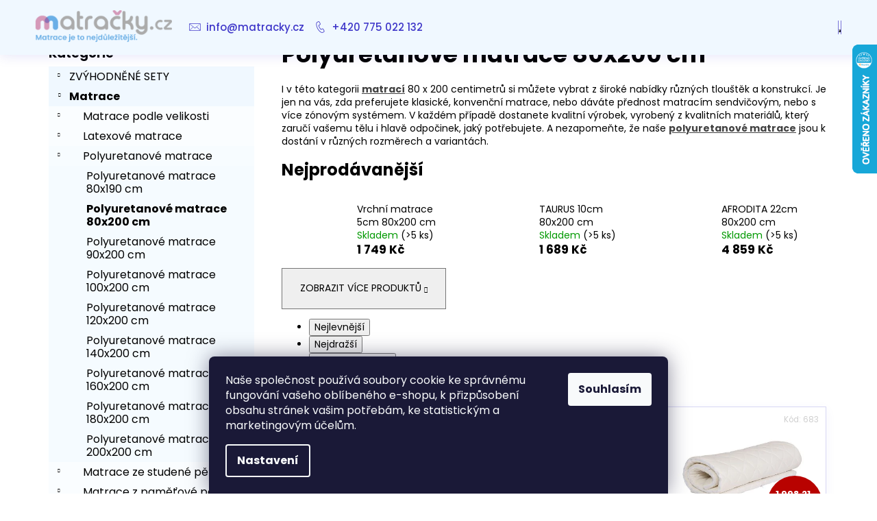

--- FILE ---
content_type: text/html; charset=utf-8
request_url: https://www.matracky.cz/polyuretanove-matrace-80x200-cm/
body_size: 33579
content:
<!doctype html><html lang="cs" dir="ltr" class="header-background-dark external-fonts-loaded"><head><meta charset="utf-8" /><meta name="viewport" content="width=device-width,initial-scale=1" /><title>Polyuretanové matrace 80x200 cm| Matracky.cz</title><link rel="preconnect" href="https://cdn.myshoptet.com" /><link rel="dns-prefetch" href="https://cdn.myshoptet.com" /><link rel="preload" href="https://cdn.myshoptet.com/prj/dist/master/cms/libs/jquery/jquery-1.11.3.min.js" as="script" /><link href="https://cdn.myshoptet.com/prj/dist/master/cms/templates/frontend_templates/shared/css/font-face/poppins.css" rel="stylesheet"><link href="https://cdn.myshoptet.com/prj/dist/master/shop/dist/font-shoptet-12.css.d637f40c301981789c16.css" rel="stylesheet"><script>
dataLayer = [];
dataLayer.push({'shoptet' : {
    "pageId": 762,
    "pageType": "category",
    "currency": "CZK",
    "currencyInfo": {
        "decimalSeparator": ",",
        "exchangeRate": 1,
        "priceDecimalPlaces": 2,
        "symbol": "K\u010d",
        "symbolLeft": 0,
        "thousandSeparator": " "
    },
    "language": "cs",
    "projectId": 398933,
    "category": {
        "guid": "2ca60611-37d1-11eb-aaaf-b8ca3a6063f8",
        "path": "Matrace | Polyuretanov\u00e9 matrace | Polyuretanov\u00e9 matrace 80x200 cm",
        "parentCategoryGuid": "4c270c4a-37cf-11eb-aaaf-b8ca3a6063f8"
    },
    "cartInfo": {
        "id": null,
        "freeShipping": false,
        "freeShippingFrom": 1000,
        "leftToFreeGift": {
            "formattedPrice": "0 K\u010d",
            "priceLeft": 0
        },
        "freeGift": false,
        "leftToFreeShipping": {
            "priceLeft": 1000,
            "dependOnRegion": 0,
            "formattedPrice": "1 000 K\u010d"
        },
        "discountCoupon": [],
        "getNoBillingShippingPrice": {
            "withoutVat": 0,
            "vat": 0,
            "withVat": 0
        },
        "cartItems": [],
        "taxMode": "ORDINARY"
    },
    "cart": [],
    "customer": {
        "priceRatio": 1,
        "priceListId": 1,
        "groupId": null,
        "registered": false,
        "mainAccount": false
    }
}});
dataLayer.push({'cookie_consent' : {
    "marketing": "denied",
    "analytics": "denied"
}});
document.addEventListener('DOMContentLoaded', function() {
    shoptet.consent.onAccept(function(agreements) {
        if (agreements.length == 0) {
            return;
        }
        dataLayer.push({
            'cookie_consent' : {
                'marketing' : (agreements.includes(shoptet.config.cookiesConsentOptPersonalisation)
                    ? 'granted' : 'denied'),
                'analytics': (agreements.includes(shoptet.config.cookiesConsentOptAnalytics)
                    ? 'granted' : 'denied')
            },
            'event': 'cookie_consent'
        });
    });
});
</script>

<!-- Google Tag Manager -->
<script>(function(w,d,s,l,i){w[l]=w[l]||[];w[l].push({'gtm.start':
new Date().getTime(),event:'gtm.js'});var f=d.getElementsByTagName(s)[0],
j=d.createElement(s),dl=l!='dataLayer'?'&l='+l:'';j.async=true;j.src=
'https://www.googletagmanager.com/gtm.js?id='+i+dl;f.parentNode.insertBefore(j,f);
})(window,document,'script','dataLayer','GTM-W9G6N9L');</script>
<!-- End Google Tag Manager -->

<meta property="og:type" content="website"><meta property="og:site_name" content="matracky.cz"><meta property="og:url" content="https://www.matracky.cz/polyuretanove-matrace-80x200-cm/"><meta property="og:title" content="Polyuretanové matrace 80x200 cm| Matracky.cz"><meta name="author" content="matracky.cz"><meta name="web_author" content="Shoptet.cz"><meta name="dcterms.rightsHolder" content="www.matracky.cz"><meta name="robots" content="index,follow"><meta property="og:image" content="https://www.matracky.cz/user/categories/orig/polyuretanov__-matrace2-1.jpg"><meta property="og:description" content="Kvalitní výrobek, vyrobený z kvalitních materiálů, který zaručí vašemu tělu i hlavě odpočinek, jaký potřebujete. ✅ Nejkvalitnější matrace v ČR"><meta name="description" content="Kvalitní výrobek, vyrobený z kvalitních materiálů, který zaručí vašemu tělu i hlavě odpočinek, jaký potřebujete. ✅ Nejkvalitnější matrace v ČR"><style>:root {--color-primary: #3f37c9;--color-primary-h: 243;--color-primary-s: 57%;--color-primary-l: 50%;--color-primary-hover: #3f37c9;--color-primary-hover-h: 243;--color-primary-hover-s: 57%;--color-primary-hover-l: 50%;--color-secondary: #3f37c9;--color-secondary-h: 243;--color-secondary-s: 57%;--color-secondary-l: 50%;--color-secondary-hover: #2d26a3;--color-secondary-hover-h: 243;--color-secondary-hover-s: 62%;--color-secondary-hover-l: 39%;--color-tertiary: #ffffff;--color-tertiary-h: 0;--color-tertiary-s: 0%;--color-tertiary-l: 100%;--color-tertiary-hover: #3f37c9;--color-tertiary-hover-h: 243;--color-tertiary-hover-s: 57%;--color-tertiary-hover-l: 50%;--color-header-background: #6AAFE6;--template-font: "Poppins";--template-headings-font: "Poppins";--header-background-url: none;--cookies-notice-background: #1A1937;--cookies-notice-color: #F8FAFB;--cookies-notice-button-hover: #f5f5f5;--cookies-notice-link-hover: #27263f;--templates-update-management-preview-mode-content: "Náhled aktualizací šablony je aktivní pro váš prohlížeč."}</style>
    
    <link href="https://cdn.myshoptet.com/prj/dist/master/shop/dist/main-12.less.cbeb3006c3de8c1b385d.css" rel="stylesheet" />
        
<link rel="next" href="/polyuretanove-matrace-80x200-cm/strana-2/" />    <script>var shoptet = shoptet || {};</script>
    <script src="https://cdn.myshoptet.com/prj/dist/master/shop/dist/main-3g-header.js.05f199e7fd2450312de2.js"></script>
<!-- User include --><!-- api 473(125) html code header -->

                <style>
                    #order-billing-methods .radio-wrapper[data-guid="c15d129a-d348-11ef-9bb2-2a4ce61e76aa"]:not(.cgapplepay), #order-billing-methods .radio-wrapper[data-guid="c1690323-d348-11ef-9bb2-2a4ce61e76aa"]:not(.cggooglepay) {
                        display: none;
                    }
                </style>
                <script type="text/javascript">
                    document.addEventListener('DOMContentLoaded', function() {
                        if (getShoptetDataLayer('pageType') === 'billingAndShipping') {
                            
                try {
                    if (window.ApplePaySession && window.ApplePaySession.canMakePayments()) {
                        
                        if (document.querySelector('#order-billing-methods .radio-wrapper[data-guid="c15d129a-d348-11ef-9bb2-2a4ce61e76aa"]')) {
                            document.querySelector('#order-billing-methods .radio-wrapper[data-guid="c15d129a-d348-11ef-9bb2-2a4ce61e76aa"]').classList.add('cgapplepay');
                        }
                        
                    }
                } catch (err) {} 
            
                            
                const cgBaseCardPaymentMethod = {
                        type: 'CARD',
                        parameters: {
                            allowedAuthMethods: ["PAN_ONLY", "CRYPTOGRAM_3DS"],
                            allowedCardNetworks: [/*"AMEX", "DISCOVER", "INTERAC", "JCB",*/ "MASTERCARD", "VISA"]
                        }
                };
                
                function cgLoadScript(src, callback)
                {
                    var s,
                        r,
                        t;
                    r = false;
                    s = document.createElement('script');
                    s.type = 'text/javascript';
                    s.src = src;
                    s.onload = s.onreadystatechange = function() {
                        if ( !r && (!this.readyState || this.readyState == 'complete') )
                        {
                            r = true;
                            callback();
                        }
                    };
                    t = document.getElementsByTagName('script')[0];
                    t.parentNode.insertBefore(s, t);
                } 
                
                function cgGetGoogleIsReadyToPayRequest() {
                    return Object.assign(
                        {},
                        {
                            apiVersion: 2,
                            apiVersionMinor: 0
                        },
                        {
                            allowedPaymentMethods: [cgBaseCardPaymentMethod]
                        }
                    );
                }

                function onCgGooglePayLoaded() {
                    let paymentsClient = new google.payments.api.PaymentsClient({environment: 'PRODUCTION'});
                    paymentsClient.isReadyToPay(cgGetGoogleIsReadyToPayRequest()).then(function(response) {
                        if (response.result) {
                            
                        if (document.querySelector('#order-billing-methods .radio-wrapper[data-guid="c1690323-d348-11ef-9bb2-2a4ce61e76aa"]')) {
                            document.querySelector('#order-billing-methods .radio-wrapper[data-guid="c1690323-d348-11ef-9bb2-2a4ce61e76aa"]').classList.add('cggooglepay');
                        }
                        	 	 	 	 	 
                        }
                    })
                    .catch(function(err) {});
                }
                
                cgLoadScript('https://pay.google.com/gp/p/js/pay.js', onCgGooglePayLoaded);
            
                        }
                    });
                </script> 
                
<!-- service 619(267) html code header -->
<link href="https://cdn.myshoptet.com/usr/fvstudio.myshoptet.com/user/documents/addons/cartupsell.min.css?24.11.1" rel="stylesheet">
<!-- service 1228(847) html code header -->
<link 
rel="stylesheet" 
href="https://cdn.myshoptet.com/usr/dmartini.myshoptet.com/user/documents/upload/dmartini/shop_rating/shop_rating.min.css?140"
data-author="Dominik Martini" 
data-author-web="dmartini.cz">
<!-- project html code header -->
<link rel="stylesheet" href="/user/documents/upload/DMupravy/matracky.cz.min.css?90">

<style type="text/css">

a, .link-like {
    color: #424242;
}



.navigation-in ul li a b{font-weight: 500;
}

.navigation-in>ul>li>a:hover
.fitted .navigation-in ul{
{
background-color: #FFFFFF;
}

justify-content: flex-end;
}

#footer .footer-newsletter{display: none;
 }



 #footer {
    background-color: #ffffff;
}
#footer .contact-box {
    font-size: 16px;
}


#categories {

    font-size: 16px;
}


/* Header */
#header{
  box-shadow: 0px 4px 15px rgba(63, 55, 201, 0.1);
  margin-bottom: 25px;
background-color: aliceblue;
}
.navigation-buttons a[data-target="search"]{color: #fff; background-color: #3f37c9;
}
.navigation-buttons a[data-target="login"]{color: #fff; background-color: #3f37c9;
}
.navigation-buttons a[data-target="search"]:hover{color: #fff; background-color: #2d26a3;
}
.navigation-buttons a[data-target="login"]:hover{color: #fff; background-color: #2d26a3;
}
.navigation-buttons a[data-target="cart"]{color: #fff; background-color: #3f37c9;
}
.navigation-buttons a[data-target="cart"]:hover{color: #fff; background-color: #2d26a3;
}

.navigation-in {
background-color: aliceblue;
padding-left: 30px;
}
.navigation-in>ul>li {
    background-color: white;
    border-right: 0px solid white;
}
.navigation-in>ul>li>a {
    color: #3f37c9;
    font-size: 15px;
    background-color: aliceblue;
}

.navigation-in>ul>li>a:hover {
    color: #2d26a3;
    background-color: aliceblue;
}

.navigation-in ul li.menu-item-external-54 > a::before {
  content: '\e924';
  font-family: shoptet;
  position: absolute;
  left: -5px;
  top: 40%;
  width: 24px;
  font-size: 17px;
  text-align: center;
  padding-right: 10px;
}

.navigation-in ul li.menu-item-external-57 > a::before {
  content: '\e92c';
  font-family: shoptet;
  position: absolute;
  left: -5px;
  top: 40%;
  width: 24px;
  font-size: 17px;
  text-align: center;
  padding-right: 10px;
}

.fitted .navigation-in ul {
  justify-content: flex-end;
}

.in-kosik #header, .in-krok-1 #header, .in-krok-2 #header {
visibility: hidden;
}

.menu-helper > span {
  display: none;
}

/* product detail */
.p-variants-block{
    background-color: aliceblue;
}

.detail-parameters{
margin: 24px;
}

.p-variants-block table.detail-parameters .delivery-time {
  font-weight: 600;
  color: #009901;
}

.form-control, select {
  border-color: #3f37c9;
  color: #666;
  background-color: #fff;
}

.p-param-block .detail-parameters-wrapper table.detail-parameters tbody tr th{
 font-size: 14px;
}

/* subcategory */

.subcategories.with-image li a{
border: 1px solid rgba(63, 55, 201, 0.2);
color: #000;
font-size: 1em;
padding: 5px;
box-shadow: 0px 4px 15px rgba(63, 55, 201, 0.1);
border-radius: 5px;
}

.subcategories.with-image li {
  flex-direction: row;
  align-items: center;
  text-align: center;
  margin-top: 5px;
  margin-bottom: 10px;
  padding-left: 5px;
  padding-right: 5px;
}

.subcategories.with-image li a{
flex-direction: unset;
transition: all .4s ease !important;
-webkit-transition: all .4s ease !important;
align-items: center;
}

.subcategories.with-image li a:hover{
transform: translateY(-8px);
border: 1px solid rgba(63, 55, 201, 1);
}

.subcategories.with-image li a .text {
  line-height: 1.3em;
  padding: 5px;
  font-size: 14px;
  
}

.subcategories.with-image li a .text:hover {
  color: #3f37c9;
}

.subcategories.with-image li a .image {
  height: 75px;
}

/* category sidebar */
.categories .topic {
  background-color: aliceblue;
  
}

.categories .expanded{
  background-color: #f0f8ff50;

}

.box-bg-variant .categories a:hover {
  color: #3f37c9;
}

.top-products-wrapper{
  padding: 10px;
}
/* Products */

.products-block .p {
border: 1px solid rgba(63, 55, 201, 0.2);
box-shadow: 0px 4px 15px rgba(63, 55, 201, 0.05);
border-radius: 0px;
transition: all .4s ease !important;
-webkit-transition: all .4s ease !important;
}

.products-block .p:hover{
box-shadow: 0px 4px 15px rgba(63, 55, 201, 0.1);
transform: translateY(-8px);
border: 1px solid rgba(63, 55, 201, 1);
}

.products-block .name span {
font-size: 16px;
font-weight: 600;
}

.btn.btn-cart.add-to-cart-button {
border-radius: 5px;
}

.btn.btn-cart.add-to-cart-button span{
font-size: 16px;
font-weight: 500;
}

.flag.flag-discount {
  background-color: #47479d;
}

.price-standard > span {
  font-size: 13px !important;
}

.p:hover .flag {
  opacity: 1 !important;
  }

.flags.flags-default span{
  font-weight: 600;
}

.btn.btn-default, a.btn.btn-default {
  color: #fff;
  background-color: #3f37c9;
  border: 0px;
  border-radius: 5px;
}

.btn.btn-default:hover, a.btn.btn-default:hover {
  color: #fff;
  background-color: #2d26a3;
}

.btn.btn-primary, a.btn.btn-primary {
  border-radius: 5px;
}

.btn.btn-primary:hover, a.btn.btn-primary:hover {
  color: #fff;
  background-color: #2d26a3;
  border-color: #2d26a3;
  border-radius: 5px;
}

/* Checkout */

ol.cart-header li a span, ol.cart-header li strong span {

background: #fafdff;
}

ol.cart-header li a:hover span {
  background: aliceblue;
}

.box.box-bg-default {
  background-color: #fafdff;
}

.co-box.co-billing-address{
  background-color: #fafdff;
}

/* Footer */

#footer {
  background-color: #3f37c9;
  background-image: url("https://www.matracky.cz/user/documents/upload/gallery/line-footer.png");
  background-position: center center;
  background-repeat: no-repeat;
  background-size: cover;
  opacity: 1;
}

.custom-footer {
  padding-top: 100px;
  padding-bottom: 100px;
}

#footer a, #footer span {
color: #fff;
}

#footer a{
  font-size: 15px;
}


#footer h4 {
  font-weight: 600;
  font-size: 20px;
}


/* Icons */

.benefitBanner__img{
  border-radius: 50px;
  border: 2px solid rgb(106, 175, 230);
}

.benefitBanner__link{
	transition: all .4s ease !important;
	-webkit-transition: all .4s ease !important;
  margin-top: 10px;
}

.benefitBanner__link:hover{
  transform: translateY(-8px);
}

.benefitBanner__title:hover{
  text-decoration: underline;
}

/* About us */

.homepage-texts-wrapper .top-products-wrapper {
  display: none;
}

.welcome h1 {
  color: #3f37c9;
}

@media (min-width: 1200px) {
    .about_container {
      display: flex;
    }
    .about_text-column {
      width: 60%;
      padding-left: 25px;
    }
    .about_image-column {
      width: 40%;
      text-align: center;
      padding-left: 25px;
    }
    .about_image-column img{
    	width: 300px;
    	height: auto;
  }
}








.flags-extra .flag {
    width: 80px;
    height: 80px;
    font-size: 10px;
}

.flag.flag-gift {
    background-color: #6aafe6;
}


.p-final-price-wrapper>strong {

    font-size: 28px;

}

 
@media screen and (min-width: 992px) {
      .dklabScrolled #content-wrapper {
            margin-top: 131px;
      }
      .dklabScrolled #header {
            position: fixed;
            top: 0px;
            left: 0px;
            z-index: 52;
            width: 100%;
      }
      .dklabScrolled .popup-widget.cart-widget {
            position: fixed;
            top: 75px !important;  
      }
}


.column {
  float: left;
  width: 33.33%;
}

/* Clear floats after the columns */
.row:after {
  content: "";
  display: table;
  clear: both;
}
  
.next-to-carousel-banners {
    margin-top: -60px;}
</style>
    
 
<!-- /User include --><link rel="shortcut icon" href="/favicon.ico" type="image/x-icon" /><link rel="canonical" href="https://www.matracky.cz/polyuretanove-matrace-80x200-cm/" />    <script>
        var _hwq = _hwq || [];
        _hwq.push(['setKey', '9069ED227D06FC7B45D57000BCD2449A']);
        _hwq.push(['setTopPos', '0']);
        _hwq.push(['showWidget', '22']);
        (function() {
            var ho = document.createElement('script');
            ho.src = 'https://cz.im9.cz/direct/i/gjs.php?n=wdgt&sak=9069ED227D06FC7B45D57000BCD2449A';
            var s = document.getElementsByTagName('script')[0]; s.parentNode.insertBefore(ho, s);
        })();
    </script>
<script>!function(){var t={9196:function(){!function(){var t=/\[object (Boolean|Number|String|Function|Array|Date|RegExp)\]/;function r(r){return null==r?String(r):(r=t.exec(Object.prototype.toString.call(Object(r))))?r[1].toLowerCase():"object"}function n(t,r){return Object.prototype.hasOwnProperty.call(Object(t),r)}function e(t){if(!t||"object"!=r(t)||t.nodeType||t==t.window)return!1;try{if(t.constructor&&!n(t,"constructor")&&!n(t.constructor.prototype,"isPrototypeOf"))return!1}catch(t){return!1}for(var e in t);return void 0===e||n(t,e)}function o(t,r,n){this.b=t,this.f=r||function(){},this.d=!1,this.a={},this.c=[],this.e=function(t){return{set:function(r,n){u(c(r,n),t.a)},get:function(r){return t.get(r)}}}(this),i(this,t,!n);var e=t.push,o=this;t.push=function(){var r=[].slice.call(arguments,0),n=e.apply(t,r);return i(o,r),n}}function i(t,n,o){for(t.c.push.apply(t.c,n);!1===t.d&&0<t.c.length;){if("array"==r(n=t.c.shift()))t:{var i=n,a=t.a;if("string"==r(i[0])){for(var f=i[0].split("."),s=f.pop(),p=(i=i.slice(1),0);p<f.length;p++){if(void 0===a[f[p]])break t;a=a[f[p]]}try{a[s].apply(a,i)}catch(t){}}}else if("function"==typeof n)try{n.call(t.e)}catch(t){}else{if(!e(n))continue;for(var l in n)u(c(l,n[l]),t.a)}o||(t.d=!0,t.f(t.a,n),t.d=!1)}}function c(t,r){for(var n={},e=n,o=t.split("."),i=0;i<o.length-1;i++)e=e[o[i]]={};return e[o[o.length-1]]=r,n}function u(t,o){for(var i in t)if(n(t,i)){var c=t[i];"array"==r(c)?("array"==r(o[i])||(o[i]=[]),u(c,o[i])):e(c)?(e(o[i])||(o[i]={}),u(c,o[i])):o[i]=c}}window.DataLayerHelper=o,o.prototype.get=function(t){var r=this.a;t=t.split(".");for(var n=0;n<t.length;n++){if(void 0===r[t[n]])return;r=r[t[n]]}return r},o.prototype.flatten=function(){this.b.splice(0,this.b.length),this.b[0]={},u(this.a,this.b[0])}}()}},r={};function n(e){var o=r[e];if(void 0!==o)return o.exports;var i=r[e]={exports:{}};return t[e](i,i.exports,n),i.exports}n.n=function(t){var r=t&&t.__esModule?function(){return t.default}:function(){return t};return n.d(r,{a:r}),r},n.d=function(t,r){for(var e in r)n.o(r,e)&&!n.o(t,e)&&Object.defineProperty(t,e,{enumerable:!0,get:r[e]})},n.o=function(t,r){return Object.prototype.hasOwnProperty.call(t,r)},function(){"use strict";n(9196)}()}();</script>    <!-- Global site tag (gtag.js) - Google Analytics -->
    <script async src="https://www.googletagmanager.com/gtag/js?id=G-98E8HLNVTX"></script>
    <script>
        
        window.dataLayer = window.dataLayer || [];
        function gtag(){dataLayer.push(arguments);}
        

                    console.debug('default consent data');

            gtag('consent', 'default', {"ad_storage":"denied","analytics_storage":"denied","ad_user_data":"denied","ad_personalization":"denied","wait_for_update":500});
            dataLayer.push({
                'event': 'default_consent'
            });
        
        gtag('js', new Date());

        
                gtag('config', 'G-98E8HLNVTX', {"groups":"GA4","send_page_view":false,"content_group":"category","currency":"CZK","page_language":"cs"});
        
                gtag('config', 'AW-364335506', {"allow_enhanced_conversions":true});
        
        
        
        
        
                    gtag('event', 'page_view', {"send_to":"GA4","page_language":"cs","content_group":"category","currency":"CZK"});
        
        
        
        
        
        
        
        
        
        
        
        
        
        document.addEventListener('DOMContentLoaded', function() {
            if (typeof shoptet.tracking !== 'undefined') {
                for (var id in shoptet.tracking.bannersList) {
                    gtag('event', 'view_promotion', {
                        "send_to": "UA",
                        "promotions": [
                            {
                                "id": shoptet.tracking.bannersList[id].id,
                                "name": shoptet.tracking.bannersList[id].name,
                                "position": shoptet.tracking.bannersList[id].position
                            }
                        ]
                    });
                }
            }

            shoptet.consent.onAccept(function(agreements) {
                if (agreements.length !== 0) {
                    console.debug('gtag consent accept');
                    var gtagConsentPayload =  {
                        'ad_storage': agreements.includes(shoptet.config.cookiesConsentOptPersonalisation)
                            ? 'granted' : 'denied',
                        'analytics_storage': agreements.includes(shoptet.config.cookiesConsentOptAnalytics)
                            ? 'granted' : 'denied',
                                                                                                'ad_user_data': agreements.includes(shoptet.config.cookiesConsentOptPersonalisation)
                            ? 'granted' : 'denied',
                        'ad_personalization': agreements.includes(shoptet.config.cookiesConsentOptPersonalisation)
                            ? 'granted' : 'denied',
                        };
                    console.debug('update consent data', gtagConsentPayload);
                    gtag('consent', 'update', gtagConsentPayload);
                    dataLayer.push(
                        { 'event': 'update_consent' }
                    );
                }
            });
        });
    </script>
</head><body class="desktop id-762 in-polyuretanove-matrace-80x200-cm template-12 type-category multiple-columns-body columns-3 ums_forms_redesign--off ums_a11y_category_page--on ums_discussion_rating_forms--off ums_flags_display_unification--on ums_a11y_login--on mobile-header-version-0"><noscript>
    <style>
        #header {
            padding-top: 0;
            position: relative !important;
            top: 0;
        }
        .header-navigation {
            position: relative !important;
        }
        .overall-wrapper {
            margin: 0 !important;
        }
        body:not(.ready) {
            visibility: visible !important;
        }
    </style>
    <div class="no-javascript">
        <div class="no-javascript__title">Musíte změnit nastavení vašeho prohlížeče</div>
        <div class="no-javascript__text">Podívejte se na: <a href="https://www.google.com/support/bin/answer.py?answer=23852">Jak povolit JavaScript ve vašem prohlížeči</a>.</div>
        <div class="no-javascript__text">Pokud používáte software na blokování reklam, může být nutné povolit JavaScript z této stránky.</div>
        <div class="no-javascript__text">Děkujeme.</div>
    </div>
</noscript>

        <div id="fb-root"></div>
        <script>
            window.fbAsyncInit = function() {
                FB.init({
//                    appId            : 'your-app-id',
                    autoLogAppEvents : true,
                    xfbml            : true,
                    version          : 'v19.0'
                });
            };
        </script>
        <script async defer crossorigin="anonymous" src="https://connect.facebook.net/cs_CZ/sdk.js"></script>
<!-- Google Tag Manager (noscript) -->
<noscript><iframe src="https://www.googletagmanager.com/ns.html?id=GTM-W9G6N9L"
height="0" width="0" style="display:none;visibility:hidden"></iframe></noscript>
<!-- End Google Tag Manager (noscript) -->

    <div class="siteCookies siteCookies--bottom siteCookies--dark js-siteCookies" role="dialog" data-testid="cookiesPopup" data-nosnippet>
        <div class="siteCookies__form">
            <div class="siteCookies__content">
                <div class="siteCookies__text">
                    Naše společnost používá soubory cookie ke správnému fungování vašeho oblíbeného e-shopu, k přizpůsobení obsahu stránek vašim potřebám, ke statistickým a marketingovým účelům.
                </div>
                <p class="siteCookies__links">
                    <button class="siteCookies__link js-cookies-settings" aria-label="Nastavení cookies" data-testid="cookiesSettings">Nastavení</button>
                </p>
            </div>
            <div class="siteCookies__buttonWrap">
                                <button class="siteCookies__button js-cookiesConsentSubmit" value="all" aria-label="Přijmout cookies" data-testid="buttonCookiesAccept">Souhlasím</button>
            </div>
        </div>
        <script>
            document.addEventListener("DOMContentLoaded", () => {
                const siteCookies = document.querySelector('.js-siteCookies');
                document.addEventListener("scroll", shoptet.common.throttle(() => {
                    const st = document.documentElement.scrollTop;
                    if (st > 1) {
                        siteCookies.classList.add('siteCookies--scrolled');
                    } else {
                        siteCookies.classList.remove('siteCookies--scrolled');
                    }
                }, 100));
            });
        </script>
    </div>
<a href="#content" class="skip-link sr-only">Přejít na obsah</a><div class="overall-wrapper">
    <div class="user-action">
                        <dialog id="login" class="dialog dialog--modal dialog--fullscreen js-dialog--modal" aria-labelledby="loginHeading">
        <div class="dialog__close dialog__close--arrow">
                        <button type="button" class="btn toggle-window-arr" data-dialog-close data-testid="backToShop">Zpět <span>do obchodu</span></button>
            </div>
        <div class="dialog__wrapper">
            <div class="dialog__content dialog__content--form">
                <div class="dialog__header">
                    <h2 id="loginHeading" class="dialog__heading dialog__heading--login">Přihlášení k vašemu účtu</h2>
                </div>
                <div id="customerLogin" class="dialog__body">
                    <form action="/action/Customer/Login/" method="post" id="formLoginIncluded" class="csrf-enabled formLogin" data-testid="formLogin"><input type="hidden" name="referer" value="" /><div class="form-group"><div class="input-wrapper email js-validated-element-wrapper no-label"><input type="email" name="email" class="form-control" autofocus placeholder="E-mailová adresa (např. jan@novak.cz)" data-testid="inputEmail" autocomplete="email" required /></div></div><div class="form-group"><div class="input-wrapper password js-validated-element-wrapper no-label"><input type="password" name="password" class="form-control" placeholder="Heslo" data-testid="inputPassword" autocomplete="current-password" required /><span class="no-display">Nemůžete vyplnit toto pole</span><input type="text" name="surname" value="" class="no-display" /></div></div><div class="form-group"><div class="login-wrapper"><button type="submit" class="btn btn-secondary btn-text btn-login" data-testid="buttonSubmit">Přihlásit se</button><div class="password-helper"><a href="/registrace/" data-testid="signup" rel="nofollow">Nová registrace</a><a href="/klient/zapomenute-heslo/" rel="nofollow">Zapomenuté heslo</a></div></div></div><div class="social-login-buttons"><div class="social-login-buttons-divider"><span>nebo</span></div><div class="form-group"><a href="/action/Social/login/?provider=Seznam" class="login-btn seznam" rel="nofollow"><span class="login-seznam-icon"></span><strong>Přihlásit se přes Seznam</strong></a></div></div></form>
                </div>
            </div>
        </div>
    </dialog>
            </div>
<header id="header"><div class="container navigation-wrapper"><div class="site-name"><a href="/" data-testid="linkWebsiteLogo"><img src="https://cdn.myshoptet.com/usr/www.matracky.cz/user/logos/bez_n__zvu_(940______340__px)_(1043______240__px)_(943______240__px)_(2).png" alt="matracky.cz" fetchpriority="low" /></a></div><nav id="navigation" aria-label="Hlavní menu" data-collapsible="true"><div class="navigation-in menu"><ul class="menu-level-1" role="menubar" data-testid="headerMenuItems"><li class="menu-item-external-54" role="none"><a href="mailto:info@matracky.cz" data-testid="headerMenuItem" role="menuitem" aria-expanded="false"><b>info@matracky.cz</b></a></li>
<li class="menu-item-external-57" role="none"><a href="tel:+420775022132" data-testid="headerMenuItem" role="menuitem" aria-expanded="false"><b>+420 775 022 132</b></a></li>
<li class="appended-category menu-item-6902 ext" role="none"><a href="/zvyhodnene-sety/"><b>ZVÝHODNĚNÉ SETY</b><span class="submenu-arrow" role="menuitem"></span></a><ul class="menu-level-2 menu-level-2-appended" role="menu"><li class="menu-item-6905" role="none"><a href="/postelove-sety-s-matraci-a-rostem/" data-testid="headerMenuItem" role="menuitem"><span>Postelové sety s matrací a roštem</span></a></li></ul></li><li class="appended-category menu-item-1092 ext" role="none"><a href="/matrace/"><b>Matrace</b><span class="submenu-arrow" role="menuitem"></span></a><ul class="menu-level-2 menu-level-2-appended" role="menu"><li class="menu-item-1289" role="none"><a href="/matrace-podle-velikosti/" data-testid="headerMenuItem" role="menuitem"><span>Matrace podle velikosti</span></a></li><li class="menu-item-6829" role="none"><a href="/latexove-matrace/" data-testid="headerMenuItem" role="menuitem"><span>Latexové matrace</span></a></li><li class="menu-item-750" role="none"><a href="/polyuretanove-matrace/" data-testid="headerMenuItem" role="menuitem"><span>Polyuretanové matrace</span></a></li><li class="menu-item-792" role="none"><a href="/matrace-ze-studene-peny/" data-testid="headerMenuItem" role="menuitem"><span>Matrace ze studené pěny</span></a></li><li class="menu-item-834" role="none"><a href="/matrace-z-pametove-peny/" data-testid="headerMenuItem" role="menuitem"><span>Matrace z paměťové pěny</span></a></li><li class="menu-item-876" role="none"><a href="/tastickove-matrace/" data-testid="headerMenuItem" role="menuitem"><span>Taštičkové matrace</span></a></li><li class="menu-item-918" role="none"><a href="/zdravotni-matrace/" data-testid="headerMenuItem" role="menuitem"><span>Zdravotní matrace</span></a></li><li class="menu-item-960" role="none"><a href="/ortopedicke-matrace/" data-testid="headerMenuItem" role="menuitem"><span>Ortopedické matrace</span></a></li><li class="menu-item-1086" role="none"><a href="/akce---matrace-1-1/" data-testid="headerMenuItem" role="menuitem"><span>Akce – Matrace 1+1</span></a></li><li class="menu-item-1044" role="none"><a href="/detske-matrace/" data-testid="headerMenuItem" role="menuitem"><span>Dětské matrace</span></a></li><li class="menu-item-1235" role="none"><a href="/matrace-pro-seniory/" data-testid="headerMenuItem" role="menuitem"><span>Matrace pro seniory</span></a></li><li class="menu-item-1002" role="none"><a href="/kokosove-matrace/" data-testid="headerMenuItem" role="menuitem"><span>Kokosové matrace</span></a></li><li class="menu-item-738" role="none"><a href="/matrace-podle-tuhosti/" data-testid="headerMenuItem" role="menuitem"><span>Matrace podle tuhosti</span></a></li><li class="menu-item-1205" role="none"><a href="/sendvicove-matrace/" data-testid="headerMenuItem" role="menuitem"><span>Sendvičové Matrace</span></a></li><li class="menu-item-1112" role="none"><a href="/matrace-pro-alergiky/" data-testid="headerMenuItem" role="menuitem"><span>Matrace pro alergiky</span></a></li><li class="menu-item-6840" role="none"><a href="/vrchni-matrace-toppery/" data-testid="headerMenuItem" role="menuitem"><span>Vrchní matrace - toppery</span></a></li><li class="menu-item-1160" role="none"><a href="/matrace-pro-hotely/" data-testid="headerMenuItem" role="menuitem"><span>Matrace pro hotely</span></a></li><li class="menu-item-1089" role="none"><a href="/vyprodej-matraci/" data-testid="headerMenuItem" role="menuitem"><span>Výprodej matrací</span></a></li><li class="menu-item-6870" role="none"><a href="/doprava-zdarma/" data-testid="headerMenuItem" role="menuitem"><span>Doprava zdarma</span></a></li></ul></li><li class="appended-category menu-item-6879" role="none"><a href="/darek-k-vybranym-matracim/"><b>Dárek k vybraným matracím</b></a></li><li class="appended-category menu-item-1190 ext" role="none"><a href="/prislusenstvi/"><b>PŘÍSLUŠENSTVÍ</b><span class="submenu-arrow" role="menuitem"></span></a><ul class="menu-level-2 menu-level-2-appended" role="menu"><li class="menu-item-6932" role="none"><a href="/prikryvky-a-deky/" data-testid="headerMenuItem" role="menuitem"><span>Přikrývky a deky</span></a></li><li class="menu-item-6935" role="none"><a href="/prehozy-na-postel/" data-testid="headerMenuItem" role="menuitem"><span>Přehozy na postel</span></a></li><li class="menu-item-1193" role="none"><a href="/chranice-na-matrace/" data-testid="headerMenuItem" role="menuitem"><span>Chrániče na matrace</span></a></li><li class="menu-item-1196" role="none"><a href="/prosteradla/" data-testid="headerMenuItem" role="menuitem"><span>Prostěradla</span></a></li><li class="menu-item-1265" role="none"><a href="/polstar/" data-testid="headerMenuItem" role="menuitem"><span>Polštář</span></a></li><li class="menu-item-6767" role="none"><a href="/deky/" data-testid="headerMenuItem" role="menuitem"><span>Deky</span></a></li><li class="menu-item-6770" role="none"><a href="/odzmolkovac/" data-testid="headerMenuItem" role="menuitem"><span>Odžmolkovač</span></a></li><li class="menu-item-6773" role="none"><a href="/dezinfekce-matraci/" data-testid="headerMenuItem" role="menuitem"><span>Dezinfekce matrací</span></a></li><li class="menu-item-6779" role="none"><a href="/aroma-difuzery/" data-testid="headerMenuItem" role="menuitem"><span>Aroma difuzéry</span></a></li></ul></li><li class="appended-category menu-item-1199 ext" role="none"><a href="/nabytek/"><b>NÁBYTEK</b><span class="submenu-arrow" role="menuitem"></span></a><ul class="menu-level-2 menu-level-2-appended" role="menu"><li class="menu-item-1202" role="none"><a href="/postele/" data-testid="headerMenuItem" role="menuitem"><span>Postele</span></a></li><li class="menu-item-6890" role="none"><a href="/rosty/" data-testid="headerMenuItem" role="menuitem"><span>Rošty</span></a></li><li class="menu-item-6893" role="none"><a href="/nocni-stolky/" data-testid="headerMenuItem" role="menuitem"><span>Noční stolky</span></a></li></ul></li><li class="appended-category menu-item-6938" role="none"><a href="/detske-zabrany-na-postel/"><b>Dětské zábrany na postel</b></a></li></ul></div><span class="navigation-close"></span></nav><div class="menu-helper" data-testid="hamburgerMenu"><span>Více</span></div>

    <div class="navigation-buttons">
                <a href="#" class="toggle-window" data-target="search" data-testid="linkSearchIcon"><span class="sr-only">Hledat</span></a>
                    
        <button class="top-nav-button top-nav-button-login" type="button" data-dialog-id="login" aria-haspopup="dialog" aria-controls="login" data-testid="signin">
            <span class="sr-only">Přihlášení</span>
        </button>
                    <a href="/kosik/" class="toggle-window cart-count" data-target="cart" data-testid="headerCart" rel="nofollow" aria-haspopup="dialog" aria-expanded="false" aria-controls="cart-widget"><span class="sr-only">Nákupní košík</span></a>
        <a href="#" class="toggle-window" data-target="navigation" data-testid="hamburgerMenu"><span class="sr-only">Menu</span></a>
    </div>

</div></header><!-- / header -->


<div id="content-wrapper" class="container content-wrapper">
    
                                <div class="breadcrumbs" itemscope itemtype="https://schema.org/BreadcrumbList">
                                                                            <span id="navigation-first" data-basetitle="matracky.cz" itemprop="itemListElement" itemscope itemtype="https://schema.org/ListItem">
                <a href="/" itemprop="item" ><span itemprop="name">Domů</span></a>
                <span class="navigation-bullet">/</span>
                <meta itemprop="position" content="1" />
            </span>
                                <span id="navigation-1" itemprop="itemListElement" itemscope itemtype="https://schema.org/ListItem">
                <a href="/matrace/" itemprop="item" data-testid="breadcrumbsSecondLevel"><span itemprop="name">Matrace</span></a>
                <span class="navigation-bullet">/</span>
                <meta itemprop="position" content="2" />
            </span>
                                <span id="navigation-2" itemprop="itemListElement" itemscope itemtype="https://schema.org/ListItem">
                <a href="/polyuretanove-matrace/" itemprop="item" data-testid="breadcrumbsSecondLevel"><span itemprop="name">Polyuretanové matrace</span></a>
                <span class="navigation-bullet">/</span>
                <meta itemprop="position" content="3" />
            </span>
                                            <span id="navigation-3" itemprop="itemListElement" itemscope itemtype="https://schema.org/ListItem" data-testid="breadcrumbsLastLevel">
                <meta itemprop="item" content="https://www.matracky.cz/polyuretanove-matrace-80x200-cm/" />
                <meta itemprop="position" content="4" />
                <span itemprop="name" data-title="Polyuretanové matrace 80x200 cm">Polyuretanové matrace 80x200 cm</span>
            </span>
            </div>
            
    <div class="content-wrapper-in">
                                                <aside class="sidebar sidebar-left"  data-testid="sidebarMenu">
                                                                                                <div class="sidebar-inner">
                                                                                                        <div class="box box-bg-variant box-categories">    <div class="skip-link__wrapper">
        <span id="categories-start" class="skip-link__target js-skip-link__target sr-only" tabindex="-1">&nbsp;</span>
        <a href="#categories-end" class="skip-link skip-link--start sr-only js-skip-link--start">Přeskočit kategorie</a>
    </div>

<h4>Kategorie</h4>


<div id="categories"><div class="categories cat-01 expandable external" id="cat-6902"><div class="topic"><a href="/zvyhodnene-sety/">ZVÝHODNĚNÉ SETY<span class="cat-trigger">&nbsp;</span></a></div>

    </div><div class="categories cat-02 expandable active expanded" id="cat-1092"><div class="topic child-active"><a href="/matrace/">Matrace<span class="cat-trigger">&nbsp;</span></a></div>

                    <ul class=" active expanded">
                                        <li class="
                                 expandable                                 external">
                <a href="/matrace-podle-velikosti/">
                    Matrace podle velikosti
                    <span class="cat-trigger">&nbsp;</span>                </a>
                                                            

    
                                                </li>
                                <li class="
                                 expandable                                 external">
                <a href="/latexove-matrace/">
                    Latexové matrace
                    <span class="cat-trigger">&nbsp;</span>                </a>
                                                            

    
                                                </li>
                                <li class="
                                 expandable                 expanded                ">
                <a href="/polyuretanove-matrace/">
                    Polyuretanové matrace
                    <span class="cat-trigger">&nbsp;</span>                </a>
                                                            

                    <ul class=" active expanded">
                                        <li >
                <a href="/polyuretanove-matrace-80x190-cm/">
                    Polyuretanové matrace 80x190 cm
                                    </a>
                                                                </li>
                                <li class="
                active                                                 ">
                <a href="/polyuretanove-matrace-80x200-cm/">
                    Polyuretanové matrace 80x200 cm
                                    </a>
                                                                </li>
                                <li >
                <a href="/polyuretanove-matrace-90x200-cm/">
                    Polyuretanové matrace 90x200 cm
                                    </a>
                                                                </li>
                                <li >
                <a href="/polyuretanove-matrace-100x200-cm/">
                    Polyuretanové matrace 100x200 cm
                                    </a>
                                                                </li>
                                <li >
                <a href="/polyuretanove-matrace-120x200-cm/">
                    Polyuretanové matrace 120x200 cm
                                    </a>
                                                                </li>
                                <li >
                <a href="/polyuretanove-matrace-140x200-cm/">
                    Polyuretanové matrace 140x200 cm
                                    </a>
                                                                </li>
                                <li >
                <a href="/polyuretanove-matrace-160x200-cm/">
                    Polyuretanové matrace 160x200 cm
                                    </a>
                                                                </li>
                                <li >
                <a href="/polyuretanove-matrace-180x200-cm/">
                    Polyuretanové matrace 180x200 cm
                                    </a>
                                                                </li>
                                <li >
                <a href="/polyuretanove-matrace-200x200-cm/">
                    Polyuretanové matrace 200x200 cm
                                    </a>
                                                                </li>
                </ul>
    
                                                </li>
                                <li class="
                                 expandable                                 external">
                <a href="/matrace-ze-studene-peny/">
                    Matrace ze studené pěny
                    <span class="cat-trigger">&nbsp;</span>                </a>
                                                            

    
                                                </li>
                                <li class="
                                 expandable                                 external">
                <a href="/matrace-z-pametove-peny/">
                    Matrace z paměťové pěny
                    <span class="cat-trigger">&nbsp;</span>                </a>
                                                            

    
                                                </li>
                                <li class="
                                 expandable                                 external">
                <a href="/tastickove-matrace/">
                    Taštičkové matrace
                    <span class="cat-trigger">&nbsp;</span>                </a>
                                                            

    
                                                </li>
                                <li class="
                                 expandable                                 external">
                <a href="/zdravotni-matrace/">
                    Zdravotní matrace
                    <span class="cat-trigger">&nbsp;</span>                </a>
                                                            

    
                                                </li>
                                <li class="
                                 expandable                                 external">
                <a href="/ortopedicke-matrace/">
                    Ortopedické matrace
                    <span class="cat-trigger">&nbsp;</span>                </a>
                                                            

    
                                                </li>
                                <li class="
                                 expandable                                 external">
                <a href="/akce---matrace-1-1/">
                    Akce – Matrace 1+1
                    <span class="cat-trigger">&nbsp;</span>                </a>
                                                            

    
                                                </li>
                                <li class="
                                 expandable                                 external">
                <a href="/detske-matrace/">
                    Dětské matrace
                    <span class="cat-trigger">&nbsp;</span>                </a>
                                                            

    
                                                </li>
                                <li class="
                                 expandable                                 external">
                <a href="/matrace-pro-seniory/">
                    Matrace pro seniory
                    <span class="cat-trigger">&nbsp;</span>                </a>
                                                            

    
                                                </li>
                                <li class="
                                 expandable                                 external">
                <a href="/kokosove-matrace/">
                    Kokosové matrace
                    <span class="cat-trigger">&nbsp;</span>                </a>
                                                            

    
                                                </li>
                                <li class="
                                 expandable                                 external">
                <a href="/matrace-podle-tuhosti/">
                    Matrace podle tuhosti
                    <span class="cat-trigger">&nbsp;</span>                </a>
                                                            

    
                                                </li>
                                <li class="
                                 expandable                                 external">
                <a href="/sendvicove-matrace/">
                    Sendvičové Matrace
                    <span class="cat-trigger">&nbsp;</span>                </a>
                                                            

    
                                                </li>
                                <li class="
                                 expandable                                 external">
                <a href="/matrace-pro-alergiky/">
                    Matrace pro alergiky
                    <span class="cat-trigger">&nbsp;</span>                </a>
                                                            

    
                                                </li>
                                <li class="
                                 expandable                                 external">
                <a href="/vrchni-matrace-toppery/">
                    Vrchní matrace - toppery
                    <span class="cat-trigger">&nbsp;</span>                </a>
                                                            

    
                                                </li>
                                <li class="
                                 expandable                                 external">
                <a href="/matrace-pro-hotely/">
                    Matrace pro hotely
                    <span class="cat-trigger">&nbsp;</span>                </a>
                                                            

    
                                                </li>
                                <li class="
                                 expandable                                 external">
                <a href="/vyprodej-matraci/">
                    Výprodej matrací
                    <span class="cat-trigger">&nbsp;</span>                </a>
                                                            

    
                                                </li>
                                <li class="
                                 expandable                                 external">
                <a href="/doprava-zdarma/">
                    Doprava zdarma
                    <span class="cat-trigger">&nbsp;</span>                </a>
                                                            

    
                                                </li>
                </ul>
    </div><div class="categories cat-01 external" id="cat-6879"><div class="topic"><a href="/darek-k-vybranym-matracim/">Dárek k vybraným matracím<span class="cat-trigger">&nbsp;</span></a></div></div><div class="categories cat-02 expandable external" id="cat-1190"><div class="topic"><a href="/prislusenstvi/">PŘÍSLUŠENSTVÍ<span class="cat-trigger">&nbsp;</span></a></div>

    </div><div class="categories cat-01 expandable external" id="cat-1199"><div class="topic"><a href="/nabytek/">NÁBYTEK<span class="cat-trigger">&nbsp;</span></a></div>

    </div><div class="categories cat-02 expanded" id="cat-6938"><div class="topic"><a href="/detske-zabrany-na-postel/">Dětské zábrany na postel<span class="cat-trigger">&nbsp;</span></a></div></div></div>

    <div class="skip-link__wrapper">
        <a href="#categories-start" class="skip-link skip-link--end sr-only js-skip-link--end" tabindex="-1" hidden>Přeskočit kategorie</a>
        <span id="categories-end" class="skip-link__target js-skip-link__target sr-only" tabindex="-1">&nbsp;</span>
    </div>
</div>
                                                                                                            <div class="box box-bg-default box-sm box-filters"><div id="filters-default-position" data-filters-default-position="left"></div><div class="filters-wrapper"><div id="filters" class="filters visible"><div class="slider-wrapper"><h4><span>Cena</span></h4><div class="slider-header"><span class="from"><span id="min">1689</span> Kč</span><span class="to"><span id="max">4859</span> Kč</span></div><div class="slider-content"><div id="slider" class="param-price-filter"></div></div><span id="currencyExchangeRate" class="no-display">1</span><span id="categoryMinValue" class="no-display">1689</span><span id="categoryMaxValue" class="no-display">4859</span></div><form action="/action/ProductsListing/setPriceFilter/" method="post" id="price-filter-form"><fieldset id="price-filter"><input type="hidden" value="1689" name="priceMin" id="price-value-min" /><input type="hidden" value="4859" name="priceMax" id="price-value-max" /><input type="hidden" name="referer" value="/polyuretanove-matrace-80x200-cm/" /></fieldset></form><div class="filter-sections"><div class="filter-section filter-section-boolean"><div class="param-filter-top"><form action="/action/ProductsListing/setStockFilter/" method="post"><fieldset><div><input type="checkbox" value="1" name="stock" id="stock" data-url="https://www.matracky.cz/polyuretanove-matrace-80x200-cm/?stock=1" data-filter-id="1" data-filter-code="stock"  autocomplete="off" /><label for="stock" class="filter-label">Na skladě <span class="filter-count">14</span></label></div><input type="hidden" name="referer" value="/polyuretanove-matrace-80x200-cm/" /></fieldset></form></div></div><div id="category-filter-hover" class="visible"><div id="manufacturer-filter" class="filter-section filter-section-manufacturer"><h4><span>Značky</span></h4><form action="/action/productsListing/setManufacturerFilter/" method="post"><fieldset><div><input data-url="https://www.matracky.cz/polyuretanove-matrace-80x200-cm:comfortmatrace/" data-filter-id="comfortmatrace" data-filter-code="manufacturerId" type="checkbox" name="manufacturerId[]" id="manufacturerId[]comfortmatrace" value="comfortmatrace" autocomplete="off" /><label for="manufacturerId[]comfortmatrace" class="filter-label">ComfortMatrace&nbsp;<span class="filter-count">14</span></label></div><input type="hidden" name="referer" value="/polyuretanove-matrace-80x200-cm/" /></fieldset></form></div><div class="filter-section filter-section-parametric filter-section-parametric-id-38"><h4><span>Nosnost matrace</span></h4><form method="post"><fieldset><div class="advanced-filters-wrapper"></div><div><input data-url="https://www.matracky.cz/polyuretanove-matrace-80x200-cm/?pv38=260" data-filter-id="38" data-filter-code="pv" type="checkbox" name="pv[]" id="pv[]260" value="90 kg"  autocomplete="off" /><label for="pv[]260" class="filter-label ">90 kg <span class="filter-count">2</span></label></div><div><input data-url="https://www.matracky.cz/polyuretanove-matrace-80x200-cm/?pv38=278" data-filter-id="38" data-filter-code="pv" type="checkbox" name="pv[]" id="pv[]278" value="120 kg"  autocomplete="off" /><label for="pv[]278" class="filter-label ">120 kg <span class="filter-count">1</span></label></div><div><input data-url="https://www.matracky.cz/polyuretanove-matrace-80x200-cm/?pv38=239" data-filter-id="38" data-filter-code="pv" type="checkbox" name="pv[]" id="pv[]239" value="130 kg"  autocomplete="off" /><label for="pv[]239" class="filter-label ">130 kg <span class="filter-count">6</span></label></div><div><input data-url="https://www.matracky.cz/polyuretanove-matrace-80x200-cm/?pv38=221" data-filter-id="38" data-filter-code="pv" type="checkbox" name="pv[]" id="pv[]221" value="150 kg"  autocomplete="off" /><label for="pv[]221" class="filter-label ">150 kg <span class="filter-count">2</span></label></div><div><input data-url="https://www.matracky.cz/polyuretanove-matrace-80x200-cm/?pv38=377" data-filter-id="38" data-filter-code="pv" type="checkbox" name="pv[]" id="pv[]377" value="140 kg"  autocomplete="off" /><label for="pv[]377" class="filter-label ">140 kg <span class="filter-count">1</span></label></div><input type="hidden" name="referer" value="/polyuretanove-matrace-80x200-cm/" /></fieldset></form></div><div class="filter-section filter-section-parametric filter-section-parametric-id-32"><h4><span>Tuhost</span></h4><form method="post"><fieldset><div class="advanced-filters-wrapper"></div><div><input data-url="https://www.matracky.cz/polyuretanove-matrace-80x200-cm/?pv32=245" data-filter-id="32" data-filter-code="pv" type="checkbox" name="pv[]" id="pv[]245" value="H2"  autocomplete="off" /><label for="pv[]245" class="filter-label ">H2 <span class="filter-count">3</span></label></div><div><input data-url="https://www.matracky.cz/polyuretanove-matrace-80x200-cm/?pv32=233" data-filter-id="32" data-filter-code="pv" type="checkbox" name="pv[]" id="pv[]233" value="H3"  autocomplete="off" /><label for="pv[]233" class="filter-label ">H3 <span class="filter-count">5</span></label></div><div><input data-url="https://www.matracky.cz/polyuretanove-matrace-80x200-cm/?pv32=212" data-filter-id="32" data-filter-code="pv" type="checkbox" name="pv[]" id="pv[]212" value="H4"  autocomplete="off" /><label for="pv[]212" class="filter-label ">H4 <span class="filter-count">4</span></label></div><div><input data-url="https://www.matracky.cz/polyuretanove-matrace-80x200-cm/?pv32=293" data-filter-id="32" data-filter-code="pv" type="checkbox" name="pv[]" id="pv[]293" value="H4/H3"  autocomplete="off" /><label for="pv[]293" class="filter-label ">H4/H3 <span class="filter-count">1</span></label></div><div><input data-url="https://www.matracky.cz/polyuretanove-matrace-80x200-cm/?pv32=317" data-filter-id="32" data-filter-code="pv" type="checkbox" name="pv[]" id="pv[]317" value="H2-H3"  autocomplete="off" /><label for="pv[]317" class="filter-label ">H2-H3 <span class="filter-count">1</span></label></div><div><input data-url="https://www.matracky.cz/polyuretanove-matrace-80x200-cm/?pv32=323" data-filter-id="32" data-filter-code="pv" type="checkbox" name="pv[]" id="pv[]323" value="H3/H4"  autocomplete="off" /><label for="pv[]323" class="filter-label ">H3/H4 <span class="filter-count">1</span></label></div><input type="hidden" name="referer" value="/polyuretanove-matrace-80x200-cm/" /></fieldset></form></div><div class="filter-section filter-section-parametric filter-section-parametric-id-35"><h4><span>Tvrdost</span></h4><form method="post"><fieldset><div class="advanced-filters-wrapper"></div><div><input data-url="https://www.matracky.cz/polyuretanove-matrace-80x200-cm/?pv35=248" data-filter-id="35" data-filter-code="pv" type="checkbox" name="pv[]" id="pv[]248" value="Měkká"  autocomplete="off" /><label for="pv[]248" class="filter-label ">Měkká <span class="filter-count">3</span></label></div><div><input data-url="https://www.matracky.cz/polyuretanove-matrace-80x200-cm/?pv35=215" data-filter-id="35" data-filter-code="pv" type="checkbox" name="pv[]" id="pv[]215" value="Středně tvrdá"  autocomplete="off" /><label for="pv[]215" class="filter-label ">Středně tvrdá <span class="filter-count">8</span></label></div><div><input data-url="https://www.matracky.cz/polyuretanove-matrace-80x200-cm/?pv35=218" data-filter-id="35" data-filter-code="pv" type="checkbox" name="pv[]" id="pv[]218" value="Tvrdá"  autocomplete="off" /><label for="pv[]218" class="filter-label ">Tvrdá <span class="filter-count">6</span></label></div><div><input data-url="https://www.matracky.cz/polyuretanove-matrace-80x200-cm/?pv35=320" data-filter-id="35" data-filter-code="pv" type="checkbox" name="pv[]" id="pv[]320" value="Měkká - středně tvrdá"  autocomplete="off" /><label for="pv[]320" class="filter-label ">Měkká - středně tvrdá <span class="filter-count">1</span></label></div><input type="hidden" name="referer" value="/polyuretanove-matrace-80x200-cm/" /></fieldset></form></div><div class="filter-section filter-section-parametric filter-section-parametric-id-47"><h4><span>Výška matrace</span></h4><form method="post"><fieldset><div class="advanced-filters-wrapper"></div><div><input data-url="https://www.matracky.cz/polyuretanove-matrace-80x200-cm/?pv47=290" data-filter-id="47" data-filter-code="pv" type="checkbox" name="pv[]" id="pv[]290" value="5 cm"  autocomplete="off" /><label for="pv[]290" class="filter-label ">5 cm <span class="filter-count">1</span></label></div><div><input data-url="https://www.matracky.cz/polyuretanove-matrace-80x200-cm/?pv47=263" data-filter-id="47" data-filter-code="pv" type="checkbox" name="pv[]" id="pv[]263" value="10 cm"  autocomplete="off" /><label for="pv[]263" class="filter-label ">10 cm <span class="filter-count">2</span></label></div><div><input data-url="https://www.matracky.cz/polyuretanove-matrace-80x200-cm/?pv47=266" data-filter-id="47" data-filter-code="pv" type="checkbox" name="pv[]" id="pv[]266" value="15 cm"  autocomplete="off" /><label for="pv[]266" class="filter-label ">15 cm <span class="filter-count">3</span></label></div><div><input data-url="https://www.matracky.cz/polyuretanove-matrace-80x200-cm/?pv47=269" data-filter-id="47" data-filter-code="pv" type="checkbox" name="pv[]" id="pv[]269" value="17 cm"  autocomplete="off" /><label for="pv[]269" class="filter-label ">17 cm <span class="filter-count">1</span></label></div><div><input data-url="https://www.matracky.cz/polyuretanove-matrace-80x200-cm/?pv47=254" data-filter-id="47" data-filter-code="pv" type="checkbox" name="pv[]" id="pv[]254" value="20 cm"  autocomplete="off" /><label for="pv[]254" class="filter-label ">20 cm <span class="filter-count">3</span></label></div><div><input data-url="https://www.matracky.cz/polyuretanove-matrace-80x200-cm/?pv47=236" data-filter-id="47" data-filter-code="pv" type="checkbox" name="pv[]" id="pv[]236" value="21 cm"  autocomplete="off" /><label for="pv[]236" class="filter-label ">21 cm <span class="filter-count">1</span></label></div><div><input data-url="https://www.matracky.cz/polyuretanove-matrace-80x200-cm/?pv47=230" data-filter-id="47" data-filter-code="pv" type="checkbox" name="pv[]" id="pv[]230" value="22 cm"  autocomplete="off" /><label for="pv[]230" class="filter-label ">22 cm <span class="filter-count">1</span></label></div><div><input data-url="https://www.matracky.cz/polyuretanove-matrace-80x200-cm/?pv47=275" data-filter-id="47" data-filter-code="pv" type="checkbox" name="pv[]" id="pv[]275" value="25 cm"  autocomplete="off" /><label for="pv[]275" class="filter-label ">25 cm <span class="filter-count">1</span></label></div><input type="hidden" name="referer" value="/polyuretanove-matrace-80x200-cm/" /></fieldset></form></div><div class="filter-section filter-section-count"><div class="filter-total-count">        Položek k zobrazení: <strong>14</strong>
    </div>
</div>

</div></div></div></div></div>
                                                                                                            <div class="box box-bg-variant box-sm box-productRating">    <h4>
        <span>
                            Poslední hodnocení produktů                    </span>
    </h4>

    <div class="rate-wrapper">
            
    <div class="votes-wrap simple-vote">

            <div class="vote-wrap" data-testid="gridRating">
                            <a href="/goltex-20cm/">
                                    <div class="vote-header">
                <span class="vote-pic">
                                                                        <img src="data:image/svg+xml,%3Csvg%20width%3D%2260%22%20height%3D%2260%22%20xmlns%3D%22http%3A%2F%2Fwww.w3.org%2F2000%2Fsvg%22%3E%3C%2Fsvg%3E" alt="GOLTEX 20cm" width="60" height="60"  data-src="https://cdn.myshoptet.com/usr/www.matracky.cz/user/shop/related/62_goltex.jpg?66a0d5af" fetchpriority="low" />
                                                            </span>
                <span class="vote-summary">
                                                                <span class="vote-product-name vote-product-name--nowrap">
                              GOLTEX 20cm                        </span>
                                        <span class="vote-rating">
                        <span class="stars" data-testid="gridStars">
                                                                                                <span class="star star-on"></span>
                                                                                                                                <span class="star star-on"></span>
                                                                                                                                <span class="star star-on"></span>
                                                                                                                                <span class="star star-on"></span>
                                                                                                                                <span class="star star-on"></span>
                                                                                    </span>
                        <span class="vote-delimeter">|</span>
                                                                                <span class="vote-name vote-name--nowrap" data-testid="textRatingAuthor">
                            <span>Libor Vavřínek</span>
                        </span>
                    
                                                </span>
                </span>
            </div>

            <div class="vote-content" data-testid="textRating">
                                                                                                    Naprostá spokojenost, určitě doporučuji.
                            </div>
            </a>
                    </div>
            <div class="vote-wrap" data-testid="gridRating">
                            <a href="/wellten-plus-22cm/">
                                    <div class="vote-header">
                <span class="vote-pic">
                                                                        <img src="data:image/svg+xml,%3Csvg%20width%3D%2260%22%20height%3D%2260%22%20xmlns%3D%22http%3A%2F%2Fwww.w3.org%2F2000%2Fsvg%22%3E%3C%2Fsvg%3E" alt="WELLTEN PLUS 22cm" width="60" height="60"  data-src="https://cdn.myshoptet.com/usr/www.matracky.cz/user/shop/related/191-2_1-1-welten.jpg?66a0d5af" fetchpriority="low" />
                                                            </span>
                <span class="vote-summary">
                                                                <span class="vote-product-name vote-product-name--nowrap">
                              WELLTEN PLUS 22cm                        </span>
                                        <span class="vote-rating">
                        <span class="stars" data-testid="gridStars">
                                                                                                <span class="star star-on"></span>
                                                                                                                                <span class="star star-on"></span>
                                                                                                                                <span class="star star-on"></span>
                                                                                                                                <span class="star star-on"></span>
                                                                                                                                <span class="star star-on"></span>
                                                                                    </span>
                        <span class="vote-delimeter">|</span>
                                                                                <span class="vote-name vote-name--nowrap" data-testid="textRatingAuthor">
                            <span>Pavel Budín</span>
                        </span>
                    
                                                </span>
                </span>
            </div>

            <div class="vote-content" data-testid="textRating">
                                                                                                    Matrace je taková, jak jsem si ji představoval. Přišla v perfektním stavu.
                            </div>
            </a>
                    </div>
            <div class="vote-wrap" data-testid="gridRating">
                            <a href="/praha-premium-20cm/">
                                    <div class="vote-header">
                <span class="vote-pic">
                                                                        <img src="data:image/svg+xml,%3Csvg%20width%3D%2260%22%20height%3D%2260%22%20xmlns%3D%22http%3A%2F%2Fwww.w3.org%2F2000%2Fsvg%22%3E%3C%2Fsvg%3E" alt="PRAHA PREMIUM 20cm" width="60" height="60"  data-src="https://cdn.myshoptet.com/usr/www.matracky.cz/user/shop/related/149_paris-premium-20-cm.jpg?66a0d5af" fetchpriority="low" />
                                                            </span>
                <span class="vote-summary">
                                                                <span class="vote-product-name vote-product-name--nowrap">
                              PRAHA PREMIUM 20cm                        </span>
                                        <span class="vote-rating">
                        <span class="stars" data-testid="gridStars">
                                                                                                <span class="star star-on"></span>
                                                                                                                                <span class="star star-on"></span>
                                                                                                                                <span class="star star-on"></span>
                                                                                                                                <span class="star star-on"></span>
                                                                                                                                <span class="star star-on"></span>
                                                                                    </span>
                        <span class="vote-delimeter">|</span>
                                                                                <span class="vote-name vote-name--nowrap" data-testid="textRatingAuthor">
                            <span>Michal Vyoral</span>
                        </span>
                    
                                                </span>
                </span>
            </div>

            <div class="vote-content" data-testid="textRating">
                                                                                                    Nejlepší investice za poslední roky co jsem udělal ! Matraci miluji.
                            </div>
            </a>
                    </div>
    </div>

    </div>
</div>
                                                                                                            <div class="box box-bg-default box-sm box-topProducts">        <div class="top-products-wrapper js-top10" >
        <h4><span>Top 10 produktů</span></h4>
        <ol class="top-products">
                            <li class="display-image">
                                            <a href="/masaz-comfort-premium-25cm/" class="top-products-image">
                            <img src="data:image/svg+xml,%3Csvg%20width%3D%22100%22%20height%3D%22100%22%20xmlns%3D%22http%3A%2F%2Fwww.w3.org%2F2000%2Fsvg%22%3E%3C%2Fsvg%3E" alt="Masáž COMFORT PREMIUM 25cm 01 potah1" width="100" height="100"  data-src="https://cdn.myshoptet.com/usr/www.matracky.cz/user/shop/related/119_masaz-comfort-premium-25cm-01-potah1.jpg?66a0d5af" fetchpriority="low" />
                        </a>
                                        <a href="/masaz-comfort-premium-25cm/" class="top-products-content">
                        <span class="top-products-name">  Masáž COMFORT PREMIUM 25cm</span>
                        
                                                        <strong>
                                4 629 Kč
                                    

                            </strong>
                                                    
                    </a>
                </li>
                            <li class="display-image">
                                            <a href="/chranic-matrace-basic/" class="top-products-image">
                            <img src="data:image/svg+xml,%3Csvg%20width%3D%22100%22%20height%3D%22100%22%20xmlns%3D%22http%3A%2F%2Fwww.w3.org%2F2000%2Fsvg%22%3E%3C%2Fsvg%3E" alt="chranic matrace" width="100" height="100"  data-src="https://cdn.myshoptet.com/usr/www.matracky.cz/user/shop/related/206_chranic-matrace.jpg?66a0d5af" fetchpriority="low" />
                        </a>
                                        <a href="/chranic-matrace-basic/" class="top-products-content">
                        <span class="top-products-name">  FROTTE CHRÁNIČ MATRACE BASIC</span>
                        
                                                        <strong>
                                349 Kč
                                    

                            </strong>
                                                    
                    </a>
                </li>
                            <li class="display-image">
                                            <a href="/wellten-plus-22cm/" class="top-products-image">
                            <img src="data:image/svg+xml,%3Csvg%20width%3D%22100%22%20height%3D%22100%22%20xmlns%3D%22http%3A%2F%2Fwww.w3.org%2F2000%2Fsvg%22%3E%3C%2Fsvg%3E" alt="1 1 Welten" width="100" height="100"  data-src="https://cdn.myshoptet.com/usr/www.matracky.cz/user/shop/related/191-2_1-1-welten.jpg?66a0d5af" fetchpriority="low" />
                        </a>
                                        <a href="/wellten-plus-22cm/" class="top-products-content">
                        <span class="top-products-name">  WELLTEN PLUS 22cm</span>
                        
                                                        <strong>
                                4 799 Kč
                                    

                            </strong>
                                                    
                    </a>
                </li>
                            <li class="display-image">
                                            <a href="/jersey-chranic-matrace-basic/" class="top-products-image">
                            <img src="data:image/svg+xml,%3Csvg%20width%3D%22100%22%20height%3D%22100%22%20xmlns%3D%22http%3A%2F%2Fwww.w3.org%2F2000%2Fsvg%22%3E%3C%2Fsvg%3E" alt="JERSEY CHRÁNIČ MATRACE BASIC" width="100" height="100"  data-src="https://cdn.myshoptet.com/usr/www.matracky.cz/user/shop/related/1016_jersey-chranic-matrace-basic.jpg?6716335a" fetchpriority="low" />
                        </a>
                                        <a href="/jersey-chranic-matrace-basic/" class="top-products-content">
                        <span class="top-products-name">  JERSEY CHRÁNIČ MATRACE BASIC</span>
                        
                                                        <strong>
                                449 Kč
                                    

                            </strong>
                                                    
                    </a>
                </li>
                            <li class="display-image">
                                            <a href="/dream-relax-premium--24cm/" class="top-products-image">
                            <img src="data:image/svg+xml,%3Csvg%20width%3D%22100%22%20height%3D%22100%22%20xmlns%3D%22http%3A%2F%2Fwww.w3.org%2F2000%2Fsvg%22%3E%3C%2Fsvg%3E" alt="DreamRelaxPremium24 1 0" width="100" height="100"  data-src="https://cdn.myshoptet.com/usr/www.matracky.cz/user/shop/related/960_dreamrelaxpremium24-1-0.jpg?66a0d5af" fetchpriority="low" />
                        </a>
                                        <a href="/dream-relax-premium--24cm/" class="top-products-content">
                        <span class="top-products-name">  DREAM RELAX PREMIUM  24cm</span>
                        
                                                        <strong>
                                5 599 Kč
                                    

                            </strong>
                                                    
                    </a>
                </li>
                            <li class="display-image">
                                            <a href="/wellten-plus-22cm-90x200cm/" class="top-products-image">
                            <img src="data:image/svg+xml,%3Csvg%20width%3D%22100%22%20height%3D%22100%22%20xmlns%3D%22http%3A%2F%2Fwww.w3.org%2F2000%2Fsvg%22%3E%3C%2Fsvg%3E" alt="1 1 Welten" width="100" height="100"  data-src="https://cdn.myshoptet.com/usr/www.matracky.cz/user/shop/related/722-2_1-1-welten.jpg?66a0d5af" fetchpriority="low" />
                        </a>
                                        <a href="/wellten-plus-22cm-90x200cm/" class="top-products-content">
                        <span class="top-products-name">  WELLTEN PLUS 22cm 90x200 cm</span>
                        
                                                        <strong>
                                4 919 Kč
                                    

                            </strong>
                                                    
                    </a>
                </li>
                            <li class="display-image">
                                            <a href="/goltex-15cm/" class="top-products-image">
                            <img src="data:image/svg+xml,%3Csvg%20width%3D%22100%22%20height%3D%22100%22%20xmlns%3D%22http%3A%2F%2Fwww.w3.org%2F2000%2Fsvg%22%3E%3C%2Fsvg%3E" alt="GOLTEX" width="100" height="100"  data-src="https://cdn.myshoptet.com/usr/www.matracky.cz/user/shop/related/71_goltex.jpg?66a0d5af" fetchpriority="low" />
                        </a>
                                        <a href="/goltex-15cm/" class="top-products-content">
                        <span class="top-products-name">  GOLTEX 15cm</span>
                        
                                                        <strong>
                                2 299 Kč
                                    

                            </strong>
                                                    
                    </a>
                </li>
                            <li class="display-image">
                                            <a href="/taurus-15cm-140x200cm/" class="top-products-image">
                            <img src="data:image/svg+xml,%3Csvg%20width%3D%22100%22%20height%3D%22100%22%20xmlns%3D%22http%3A%2F%2Fwww.w3.org%2F2000%2Fsvg%22%3E%3C%2Fsvg%3E" alt="Taurus" width="100" height="100"  data-src="https://cdn.myshoptet.com/usr/www.matracky.cz/user/shop/related/656_taurus.jpg?66a0d5af" fetchpriority="low" />
                        </a>
                                        <a href="/taurus-15cm-140x200cm/" class="top-products-content">
                        <span class="top-products-name">  TAURUS 15cm 140x200 cm</span>
                        
                                                        <strong>
                                3 919 Kč
                                    

                            </strong>
                                                    
                    </a>
                </li>
                            <li class="display-image">
                                            <a href="/deka-z-mikrovlakna-mic-150-220x200-cm/" class="top-products-image">
                            <img src="data:image/svg+xml,%3Csvg%20width%3D%22100%22%20height%3D%22100%22%20xmlns%3D%22http%3A%2F%2Fwww.w3.org%2F2000%2Fsvg%22%3E%3C%2Fsvg%3E" alt="Deka z mikrovlákna MIC 150/220x200 cm (Barva CHAR/grafitová, Rozměr 150x200 cm)" width="100" height="100"  data-src="https://cdn.myshoptet.com/usr/www.matracky.cz/user/shop/related/1307_deka-z-mikrovlakna-mic-150-220x200-cm--barva-char-grafitova--rozmer-150x200-cm.jpg?6842e729" fetchpriority="low" />
                        </a>
                                        <a href="/deka-z-mikrovlakna-mic-150-220x200-cm/" class="top-products-content">
                        <span class="top-products-name">  Deka z mikrovlákna MIC 150/220x200 cm</span>
                        
                                                        <strong>
                                379 Kč
                                    

                            </strong>
                                                    
                    </a>
                </li>
                            <li class="display-image">
                                            <a href="/goltex-15cm-80x190cm/" class="top-products-image">
                            <img src="data:image/svg+xml,%3Csvg%20width%3D%22100%22%20height%3D%22100%22%20xmlns%3D%22http%3A%2F%2Fwww.w3.org%2F2000%2Fsvg%22%3E%3C%2Fsvg%3E" alt="GOLTEX" width="100" height="100"  data-src="https://cdn.myshoptet.com/usr/www.matracky.cz/user/shop/related/359_goltex.jpg?66a0d5af" fetchpriority="low" />
                        </a>
                                        <a href="/goltex-15cm-80x190cm/" class="top-products-content">
                        <span class="top-products-name">  GOLTEX 15cm 80x190 cm</span>
                        
                                                        <strong>
                                2 299 Kč
                                    

                            </strong>
                                                    
                    </a>
                </li>
                    </ol>
    </div>
</div>
                                                                        <div class="banner"><div class="banner-wrapper banner4"><img data-src="https://cdn.myshoptet.com/usr/www.matracky.cz/user/banners/banner-payments-black.png?63da606c" src="data:image/svg+xml,%3Csvg%20width%3D%22350%22%20height%3D%22200%22%20xmlns%3D%22http%3A%2F%2Fwww.w3.org%2F2000%2Fsvg%22%3E%3C%2Fsvg%3E" fetchpriority="low" alt="Přijímáme online platby" width="350" height="200" /></div></div>
                                            <div class="banner"><div class="banner-wrapper banner3"><a href="https://www.matracky.cz/nejcastejsi-dotazy/" data-ec-promo-id="13" class="extended-empty" ><img data-src="https://cdn.myshoptet.com/usr/www.matracky.cz/user/banners/banner-caste-dotazy.jpg?63da6bc9" src="data:image/svg+xml,%3Csvg%20width%3D%22940%22%20height%3D%22788%22%20xmlns%3D%22http%3A%2F%2Fwww.w3.org%2F2000%2Fsvg%22%3E%3C%2Fsvg%3E" fetchpriority="low" alt="Nejčastější dotazy" width="940" height="788" /><span class="extended-banner-texts"></span></a></div></div>
                                            <div class="banner"><div class="banner-wrapper banner5"><a href="/poradna" data-ec-promo-id="15" class="extended-empty" ><img data-src="https://cdn.myshoptet.com/usr/www.matracky.cz/user/banners/poradna_banner.jpg?63db7ae0" src="data:image/svg+xml,%3Csvg%20width%3D%22940%22%20height%3D%22788%22%20xmlns%3D%22http%3A%2F%2Fwww.w3.org%2F2000%2Fsvg%22%3E%3C%2Fsvg%3E" fetchpriority="low" alt="Poradna" width="940" height="788" /><span class="extended-banner-texts"></span></a></div></div>
                                        </div>
                                                            </aside>
                            <main id="content" class="content narrow">
                            <div class="category-top">
            <h1 class="category-title" data-testid="titleCategory">Polyuretanové matrace 80x200 cm</h1>
            <div class="category-perex">
        <p>I v této kategorii <a href="/matrace/"><span style="text-decoration: underline;"><strong>matrací</strong></span></a> 80 x 200 centimetrů si můžete vybrat z široké nabídky různých tlouštěk a konstrukcí. Je jen na vás, zda preferujete klasické, konvenční matrace, nebo dáváte přednost matracím sendvičovým, nebo s&nbsp; více zónovým systémem. V každém případě dostanete kvalitní výrobek, vyrobený z kvalitních materiálů, který zaručí vašemu tělu i hlavě odpočinek, jaký potřebujete. A nezapomeňte, že naše <a href="/polyuretanove-matrace/"><span style="text-decoration: underline;"><strong>polyuretanové&nbsp;matrace</strong></span></a> jsou k dostání v různých rozměrech a variantách.</p>
    </div>
                    
                                
            <div class="products-top-wrapper" aria-labelledby="productsTopHeading">
    <h2 id="productsTopHeading" class="products-top-header">Nejprodávanější</h2>
    <div id="productsTop" class="products products-inline products-top">
        
                    
                                <div class="product active" aria-hidden="false">
    <div class="p" data-micro="product" data-micro-product-id="683" data-testid="productItem">
            <a href="/vrchni-matrace-5cm-80x200cm/" class="image" aria-hidden="true" tabindex="-1">
        <img src="data:image/svg+xml,%3Csvg%20width%3D%22100%22%20height%3D%22100%22%20xmlns%3D%22http%3A%2F%2Fwww.w3.org%2F2000%2Fsvg%22%3E%3C%2Fsvg%3E" alt="visco topper 5cm" data-micro-image="https://cdn.myshoptet.com/usr/www.matracky.cz/user/shop/big/683_visco-topper-5cm.jpg?66a0d5af" width="100" height="100"  data-src="https://cdn.myshoptet.com/usr/www.matracky.cz/user/shop/related/683_visco-topper-5cm.jpg?66a0d5af" fetchpriority="low" />
                    <meta id="ogImageProducts" property="og:image" content="https://cdn.myshoptet.com/usr/www.matracky.cz/user/shop/big/683_visco-topper-5cm.jpg?66a0d5af" />
                <meta itemprop="image" content="https://cdn.myshoptet.com/usr/www.matracky.cz/user/shop/big/683_visco-topper-5cm.jpg?66a0d5af">
        <div class="extra-flags">
            

    

    <div class="flags flags-extra">
      
                
                                                                              
            <span class="flag flag-discount">
                                                                                                            <span class="price-standard"><span>1 998,21 Kč</span></span>
                                                                                                                                                <span class="price-save">&ndash;12 %</span>
                                    </span>
              </div>
        </div>
    </a>
        <div class="p-in">
            <div class="p-in-in">
                <a
    href="/vrchni-matrace-5cm-80x200cm/"
    class="name"
    data-micro="url">
    <span data-micro="name" data-testid="productCardName">
          Vrchní matrace 5cm 80x200 cm    </span>
</a>
                <div class="ratings-wrapper">
                                                                        <div class="availability">
            <span style="color:#009901">
                Skladem            </span>
                                                        <span class="availability-amount" data-testid="numberAvailabilityAmount">(&gt;5&nbsp;ks)</span>
        </div>
                                    <span class="p-code">
            Kód: <span data-micro="sku">683</span>
        </span>
                    </div>
                                            </div>
            

<div class="p-bottom no-buttons">
    <div class="offers" data-micro="offer"
    data-micro-price="1749.00"
    data-micro-price-currency="CZK"
    data-micro-warranty="2 roky"
            data-micro-availability="https://schema.org/InStock"
    >
        <div class="prices">
                    
                            <span class="price-standard-wrapper"><span class="price-standard-label">Původně: </span><span class="price-standard"><span>1 998,21 Kč</span></span></span>
                    
                
                            <span class="price-save">&nbsp;(&ndash;12 %)</span>
                    
    
    
            <div class="price price-final" data-testid="productCardPrice">
        <strong>
                                        1 749 Kč
                    </strong>
            

        
    </div>
            
</div>
            </div>
</div>
        </div>
    </div>
</div>
                <div class="product active" aria-hidden="false">
    <div class="p" data-micro="product" data-micro-product-id="638" data-testid="productItem">
            <a href="/taurus-10cm-80x200cm/" class="image" aria-hidden="true" tabindex="-1">
        <img src="data:image/svg+xml,%3Csvg%20width%3D%22100%22%20height%3D%22100%22%20xmlns%3D%22http%3A%2F%2Fwww.w3.org%2F2000%2Fsvg%22%3E%3C%2Fsvg%3E" alt="Taurus" data-micro-image="https://cdn.myshoptet.com/usr/www.matracky.cz/user/shop/big/638_taurus.jpg?66a0d5af" width="100" height="100"  data-src="https://cdn.myshoptet.com/usr/www.matracky.cz/user/shop/related/638_taurus.jpg?66a0d5af" fetchpriority="low" />
                <meta itemprop="image" content="https://cdn.myshoptet.com/usr/www.matracky.cz/user/shop/big/638_taurus.jpg?66a0d5af">
        <div class="extra-flags">
            

    

    <div class="flags flags-extra">
      
                
                                                                              
            <span class="flag flag-discount">
                                                                                                            <span class="price-standard"><span>2 703,33 Kč</span></span>
                                                                                                                                                <span class="price-save">&ndash;37 %</span>
                                    </span>
              </div>
        </div>
    </a>
        <div class="p-in">
            <div class="p-in-in">
                <a
    href="/taurus-10cm-80x200cm/"
    class="name"
    data-micro="url">
    <span data-micro="name" data-testid="productCardName">
          TAURUS 10cm 80x200 cm    </span>
</a>
                <div class="ratings-wrapper">
                                                                        <div class="availability">
            <span style="color:#009901">
                Skladem            </span>
                                                        <span class="availability-amount" data-testid="numberAvailabilityAmount">(&gt;5&nbsp;ks)</span>
        </div>
                                    <span class="p-code">
            Kód: <span data-micro="sku">636</span>
        </span>
                    </div>
                                            </div>
            

<div class="p-bottom no-buttons">
    <div class="offers" data-micro="offer"
    data-micro-price="1689.00"
    data-micro-price-currency="CZK"
    data-micro-warranty="2 roky"
            data-micro-availability="https://schema.org/InStock"
    >
        <div class="prices">
                    
                            <span class="price-standard-wrapper"><span class="price-standard-label">Původně: </span><span class="price-standard"><span>2 703,33 Kč</span></span></span>
                    
                
                            <span class="price-save">&nbsp;(&ndash;37 %)</span>
                    
    
    
            <div class="price price-final" data-testid="productCardPrice">
        <strong>
                                        1 689 Kč
                    </strong>
            

        
    </div>
            
</div>
            </div>
</div>
        </div>
    </div>
</div>
                <div class="product active" aria-hidden="false">
    <div class="p" data-micro="product" data-micro-product-id="251" data-testid="productItem">
            <a href="/afrodita-22cm-80x200cm/" class="image" aria-hidden="true" tabindex="-1">
        <img src="data:image/svg+xml,%3Csvg%20width%3D%22100%22%20height%3D%22100%22%20xmlns%3D%22http%3A%2F%2Fwww.w3.org%2F2000%2Fsvg%22%3E%3C%2Fsvg%3E" alt="comfortmatrace Afrodita 22 cm" data-micro-image="https://cdn.myshoptet.com/usr/www.matracky.cz/user/shop/big/251_comfortmatrace-afrodita-22-cm.jpg?66a0d5af" width="100" height="100"  data-src="https://cdn.myshoptet.com/usr/www.matracky.cz/user/shop/related/251_comfortmatrace-afrodita-22-cm.jpg?66a0d5af" fetchpriority="low" />
                <meta itemprop="image" content="https://cdn.myshoptet.com/usr/www.matracky.cz/user/shop/big/251_comfortmatrace-afrodita-22-cm.jpg?66a0d5af">
        <div class="extra-flags">
            

    

    <div class="flags flags-extra">
      
                
                                                                              
            <span class="flag flag-discount">
                                                                                                            <span class="price-standard"><span>6 196,47 Kč</span></span>
                                                                                                                                                <span class="price-save">&ndash;21 %</span>
                                    </span>
              </div>
        </div>
    </a>
        <div class="p-in">
            <div class="p-in-in">
                <a
    href="/afrodita-22cm-80x200cm/"
    class="name"
    data-micro="url">
    <span data-micro="name" data-testid="productCardName">
          AFRODITA 22cm 80x200 cm    </span>
</a>
                <div class="ratings-wrapper">
                                                                        <div class="availability">
            <span style="color:#009901">
                Skladem            </span>
                                                        <span class="availability-amount" data-testid="numberAvailabilityAmount">(&gt;5&nbsp;ks)</span>
        </div>
                                    <span class="p-code">
            Kód: <span data-micro="sku">232</span>
        </span>
                    </div>
                                            </div>
            

<div class="p-bottom no-buttons">
    <div class="offers" data-micro="offer"
    data-micro-price="4859.00"
    data-micro-price-currency="CZK"
    data-micro-warranty="2 roky"
            data-micro-availability="https://schema.org/InStock"
    >
        <div class="prices">
                    
                            <span class="price-standard-wrapper"><span class="price-standard-label">Původně: </span><span class="price-standard"><span>6 196,47 Kč</span></span></span>
                    
                
                            <span class="price-save">&nbsp;(&ndash;21 %)</span>
                    
    
    
            <div class="price price-final" data-testid="productCardPrice">
        <strong>
                                        4 859 Kč
                    </strong>
            

        
    </div>
            
</div>
            </div>
</div>
        </div>
    </div>
</div>
                <div class="product inactive" aria-hidden="true">
    <div class="p" data-micro="product" data-micro-product-id="878" data-testid="productItem">
            <a href="/dream-relax-21cm-80x200-cm/" class="image" aria-hidden="true" tabindex="-1">
        <img src="data:image/svg+xml,%3Csvg%20width%3D%22100%22%20height%3D%22100%22%20xmlns%3D%22http%3A%2F%2Fwww.w3.org%2F2000%2Fsvg%22%3E%3C%2Fsvg%3E" alt="rw comfortmatrace dream relax 1 0" data-micro-image="https://cdn.myshoptet.com/usr/www.matracky.cz/user/shop/big/878_rw-comfortmatrace-dream-relax-1-0.jpg?66a0d5af" width="100" height="100"  data-src="https://cdn.myshoptet.com/usr/www.matracky.cz/user/shop/related/878_rw-comfortmatrace-dream-relax-1-0.jpg?66a0d5af" fetchpriority="low" />
                <meta itemprop="image" content="https://cdn.myshoptet.com/usr/www.matracky.cz/user/shop/big/878_rw-comfortmatrace-dream-relax-1-0.jpg?66a0d5af">
        <div class="extra-flags">
            

    

    <div class="flags flags-extra">
      
                
                                                                              
            <span class="flag flag-discount">
                                                                                                            <span class="price-standard"><span>5 003,52 Kč</span></span>
                                                                                                                                                <span class="price-save">&ndash;17 %</span>
                                    </span>
              </div>
        </div>
    </a>
        <div class="p-in">
            <div class="p-in-in">
                <a
    href="/dream-relax-21cm-80x200-cm/"
    class="name"
    data-micro="url" tabindex="-1">
    <span data-micro="name" data-testid="productCardName">
          DREAM RELAX 21cm 80x200 cm    </span>
</a>
                <div class="ratings-wrapper">
                                                                        <div class="availability">
            <span style="color:#009901">
                Skladem            </span>
                                                        <span class="availability-amount" data-testid="numberAvailabilityAmount">(&gt;5&nbsp;ks)</span>
        </div>
                                    <span class="p-code">
            Kód: <span data-micro="sku">878</span>
        </span>
                    </div>
                                            </div>
            

<div class="p-bottom no-buttons">
    <div class="offers" data-micro="offer"
    data-micro-price="4109.00"
    data-micro-price-currency="CZK"
    data-micro-warranty="2 roky"
            data-micro-availability="https://schema.org/InStock"
    >
        <div class="prices">
                    
                            <span class="price-standard-wrapper"><span class="price-standard-label">Původně: </span><span class="price-standard"><span>5 003,52 Kč</span></span></span>
                    
                
                            <span class="price-save">&nbsp;(&ndash;17 %)</span>
                    
    
    
            <div class="price price-final" data-testid="productCardPrice">
        <strong>
                                        4 109 Kč
                    </strong>
            

        
    </div>
            
</div>
            </div>
</div>
        </div>
    </div>
</div>
                <div class="product inactive" aria-hidden="true">
    <div class="p" data-micro="product" data-micro-product-id="809" data-testid="productItem">
            <a href="/afrodita-15cm-80x200-cm/" class="image" aria-hidden="true" tabindex="-1">
        <img src="data:image/svg+xml,%3Csvg%20width%3D%22100%22%20height%3D%22100%22%20xmlns%3D%22http%3A%2F%2Fwww.w3.org%2F2000%2Fsvg%22%3E%3C%2Fsvg%3E" alt="Afrodita 15 cm" data-micro-image="https://cdn.myshoptet.com/usr/www.matracky.cz/user/shop/big/809_afrodita-15-cm.jpg?66a0d5af" width="100" height="100"  data-src="https://cdn.myshoptet.com/usr/www.matracky.cz/user/shop/related/809_afrodita-15-cm.jpg?66a0d5af" fetchpriority="low" />
                <meta itemprop="image" content="https://cdn.myshoptet.com/usr/www.matracky.cz/user/shop/big/809_afrodita-15-cm.jpg?66a0d5af">
        <div class="extra-flags">
            

    

    <div class="flags flags-extra">
      
                
            <span class="flag flag-freeshipping"><span class="icon-van"><span class="sr-only">ZDARMA</span></span><span class="flag-text">ZDARMA</span></span>
                                                                              
            <span class="flag flag-discount">
                                                                                                            <span class="price-standard"><span>3 649,52 Kč</span></span>
                                                                                                                                                <span class="price-save">&ndash;19 %</span>
                                    </span>
              </div>
        </div>
    </a>
        <div class="p-in">
            <div class="p-in-in">
                <a
    href="/afrodita-15cm-80x200-cm/"
    class="name"
    data-micro="url" tabindex="-1">
    <span data-micro="name" data-testid="productCardName">
          AFRODITA 15cm 80x200 cm    </span>
</a>
                <div class="ratings-wrapper">
                                                                        <div class="availability">
            <span style="color:#009901">
                Skladem            </span>
                                                        <span class="availability-amount" data-testid="numberAvailabilityAmount">(&gt;5&nbsp;ks)</span>
        </div>
                                    <span class="p-code">
            Kód: <span data-micro="sku">809</span>
        </span>
                    </div>
                                            </div>
            

<div class="p-bottom no-buttons">
    <div class="offers" data-micro="offer"
    data-micro-price="2944.00"
    data-micro-price-currency="CZK"
    data-micro-warranty="2 roky"
            data-micro-availability="https://schema.org/InStock"
    >
        <div class="prices">
                    
                            <span class="price-standard-wrapper"><span class="price-standard-label">Původně: </span><span class="price-standard"><span>3 649,52 Kč</span></span></span>
                    
                
                            <span class="price-save">&nbsp;(&ndash;19 %)</span>
                    
    
    
            <div class="price price-final" data-testid="productCardPrice">
        <strong>
                                        2 944 Kč
                    </strong>
            

        
    </div>
            
</div>
            </div>
</div>
        </div>
    </div>
</div>
                <div class="product inactive" aria-hidden="true">
    <div class="p" data-micro="product" data-micro-product-id="665" data-testid="productItem">
            <a href="/taurus-20cm-80x200cm/" class="image" aria-hidden="true" tabindex="-1">
        <img src="data:image/svg+xml,%3Csvg%20width%3D%22100%22%20height%3D%22100%22%20xmlns%3D%22http%3A%2F%2Fwww.w3.org%2F2000%2Fsvg%22%3E%3C%2Fsvg%3E" alt="Taurus" data-micro-image="https://cdn.myshoptet.com/usr/www.matracky.cz/user/shop/big/665_taurus.jpg?66a0d5af" width="100" height="100"  data-src="https://cdn.myshoptet.com/usr/www.matracky.cz/user/shop/related/665_taurus.jpg?66a0d5af" fetchpriority="low" />
                <meta itemprop="image" content="https://cdn.myshoptet.com/usr/www.matracky.cz/user/shop/big/665_taurus.jpg?66a0d5af">
        <div class="extra-flags">
            

    

    <div class="flags flags-extra">
      
                
                                                                              
            <span class="flag flag-discount">
                                                                                                            <span class="price-standard"><span>3 669,03 Kč</span></span>
                                                                                                                                                <span class="price-save">&ndash;25 %</span>
                                    </span>
              </div>
        </div>
    </a>
        <div class="p-in">
            <div class="p-in-in">
                <a
    href="/taurus-20cm-80x200cm/"
    class="name"
    data-micro="url" tabindex="-1">
    <span data-micro="name" data-testid="productCardName">
          TAURUS 20cm 80x200 cm    </span>
</a>
                <div class="ratings-wrapper">
                                                                        <div class="availability">
            <span style="color:#009901">
                Skladem            </span>
                                                        <span class="availability-amount" data-testid="numberAvailabilityAmount">(&gt;5&nbsp;ks)</span>
        </div>
                                    <span class="p-code">
            Kód: <span data-micro="sku">665</span>
        </span>
                    </div>
                                            </div>
            

<div class="p-bottom no-buttons">
    <div class="offers" data-micro="offer"
    data-micro-price="2739.00"
    data-micro-price-currency="CZK"
    data-micro-warranty="2 roky"
            data-micro-availability="https://schema.org/InStock"
    >
        <div class="prices">
                    
                            <span class="price-standard-wrapper"><span class="price-standard-label">Původně: </span><span class="price-standard"><span>3 669,03 Kč</span></span></span>
                    
                
                            <span class="price-save">&nbsp;(&ndash;25 %)</span>
                    
    
    
            <div class="price price-final" data-testid="productCardPrice">
        <strong>
                                        2 739 Kč
                    </strong>
            

        
    </div>
            
</div>
            </div>
</div>
        </div>
    </div>
</div>
                <div class="product inactive" aria-hidden="true">
    <div class="p" data-micro="product" data-micro-product-id="647" data-testid="productItem">
            <a href="/taurus-15cm-80x200cm/" class="image" aria-hidden="true" tabindex="-1">
        <img src="data:image/svg+xml,%3Csvg%20width%3D%22100%22%20height%3D%22100%22%20xmlns%3D%22http%3A%2F%2Fwww.w3.org%2F2000%2Fsvg%22%3E%3C%2Fsvg%3E" alt="Taurus" data-micro-image="https://cdn.myshoptet.com/usr/www.matracky.cz/user/shop/big/647_taurus.jpg?66a0d5af" width="100" height="100"  data-src="https://cdn.myshoptet.com/usr/www.matracky.cz/user/shop/related/647_taurus.jpg?66a0d5af" fetchpriority="low" />
                <meta itemprop="image" content="https://cdn.myshoptet.com/usr/www.matracky.cz/user/shop/big/647_taurus.jpg?66a0d5af">
        <div class="extra-flags">
            

    

    <div class="flags flags-extra">
      
                
                                                                              
            <span class="flag flag-discount">
                                                                                                            <span class="price-standard"><span>3 752,43 Kč</span></span>
                                                                                                                                                <span class="price-save">&ndash;31 %</span>
                                    </span>
              </div>
        </div>
    </a>
        <div class="p-in">
            <div class="p-in-in">
                <a
    href="/taurus-15cm-80x200cm/"
    class="name"
    data-micro="url" tabindex="-1">
    <span data-micro="name" data-testid="productCardName">
          TAURUS 15cm 80x200 cm    </span>
</a>
                <div class="ratings-wrapper">
                                                                        <div class="availability">
            <span style="color:#009901">
                Skladem            </span>
                                                        <span class="availability-amount" data-testid="numberAvailabilityAmount">(&gt;5&nbsp;ks)</span>
        </div>
                                    <span class="p-code">
            Kód: <span data-micro="sku">645</span>
        </span>
                    </div>
                                            </div>
            

<div class="p-bottom no-buttons">
    <div class="offers" data-micro="offer"
    data-micro-price="2589.00"
    data-micro-price-currency="CZK"
    data-micro-warranty="2 roky"
            data-micro-availability="https://schema.org/InStock"
    >
        <div class="prices">
                    
                            <span class="price-standard-wrapper"><span class="price-standard-label">Původně: </span><span class="price-standard"><span>3 752,43 Kč</span></span></span>
                    
                
                            <span class="price-save">&nbsp;(&ndash;31 %)</span>
                    
    
    
            <div class="price price-final" data-testid="productCardPrice">
        <strong>
                                        2 589 Kč
                    </strong>
            

        
    </div>
            
</div>
            </div>
</div>
        </div>
    </div>
</div>
                <div class="product inactive" aria-hidden="true">
    <div class="p" data-micro="product" data-micro-product-id="500" data-testid="productItem">
            <a href="/masaz-comfort-premium-25cm-80x200cm/" class="image" aria-hidden="true" tabindex="-1">
        <img src="data:image/svg+xml,%3Csvg%20width%3D%22100%22%20height%3D%22100%22%20xmlns%3D%22http%3A%2F%2Fwww.w3.org%2F2000%2Fsvg%22%3E%3C%2Fsvg%3E" alt="Masáž COMFORT PREMIUM 25cm 01 potah1" data-micro-image="https://cdn.myshoptet.com/usr/www.matracky.cz/user/shop/big/500_masaz-comfort-premium-25cm-01-potah1.jpg?66a0d5af" width="100" height="100"  data-src="https://cdn.myshoptet.com/usr/www.matracky.cz/user/shop/related/500_masaz-comfort-premium-25cm-01-potah1.jpg?66a0d5af" fetchpriority="low" />
                <meta itemprop="image" content="https://cdn.myshoptet.com/usr/www.matracky.cz/user/shop/big/500_masaz-comfort-premium-25cm-01-potah1.jpg?66a0d5af">
        <div class="extra-flags">
            

    

    <div class="flags flags-extra">
      
                
            <span class="flag flag-freeshipping"><span class="icon-van"><span class="sr-only">ZDARMA</span></span><span class="flag-text">ZDARMA</span></span>
                                                                              
            <span class="flag flag-discount">
                                                                                                            <span class="price-standard"><span>5 270,51 Kč</span></span>
                                                                                                                                                <span class="price-save">&ndash;12 %</span>
                                    </span>
              </div>
        </div>
    </a>
        <div class="p-in">
            <div class="p-in-in">
                <a
    href="/masaz-comfort-premium-25cm-80x200cm/"
    class="name"
    data-micro="url" tabindex="-1">
    <span data-micro="name" data-testid="productCardName">
          Masáž COMFORT PREMIUM 25cm 80x200 cm    </span>
</a>
                <div class="ratings-wrapper">
                                                                        <div class="availability">
            <span style="color:#009901">
                Skladem            </span>
                                                        <span class="availability-amount" data-testid="numberAvailabilityAmount">(&gt;5&nbsp;ks)</span>
        </div>
                                    <span class="p-code">
            Kód: <span data-micro="sku">500</span>
        </span>
                    </div>
                                            </div>
            

<div class="p-bottom no-buttons">
    <div class="offers" data-micro="offer"
    data-micro-price="4629.00"
    data-micro-price-currency="CZK"
    data-micro-warranty="2 roky"
            data-micro-availability="https://schema.org/InStock"
    >
        <div class="prices">
                    
                            <span class="price-standard-wrapper"><span class="price-standard-label">Původně: </span><span class="price-standard"><span>5 270,51 Kč</span></span></span>
                    
                
                            <span class="price-save">&nbsp;(&ndash;12 %)</span>
                    
    
    
            <div class="price price-final" data-testid="productCardPrice">
        <strong>
                                        4 629 Kč
                    </strong>
            

        
    </div>
            
</div>
            </div>
</div>
        </div>
    </div>
</div>
                <div class="product inactive" aria-hidden="true">
    <div class="p" data-micro="product" data-micro-product-id="479" data-testid="productItem">
            <a href="/masaz-comfort-17-cm-80x200cm/" class="image" aria-hidden="true" tabindex="-1">
        <img src="data:image/svg+xml,%3Csvg%20width%3D%22100%22%20height%3D%22100%22%20xmlns%3D%22http%3A%2F%2Fwww.w3.org%2F2000%2Fsvg%22%3E%3C%2Fsvg%3E" alt="Masaz Comfort 17 cm" data-micro-image="https://cdn.myshoptet.com/usr/www.matracky.cz/user/shop/big/479_masaz-comfort-17-cm.jpg?66a0d5af" width="100" height="100"  data-src="https://cdn.myshoptet.com/usr/www.matracky.cz/user/shop/related/479_masaz-comfort-17-cm.jpg?66a0d5af" fetchpriority="low" />
                <meta itemprop="image" content="https://cdn.myshoptet.com/usr/www.matracky.cz/user/shop/big/479_masaz-comfort-17-cm.jpg?66a0d5af">
        <div class="extra-flags">
            

    

    <div class="flags flags-extra">
      
                
            <span class="flag flag-freeshipping"><span class="icon-van"><span class="sr-only">ZDARMA</span></span><span class="flag-text">ZDARMA</span></span>
                                                                              
            <span class="flag flag-discount">
                                                                                                            <span class="price-standard"><span>4 032,91 Kč</span></span>
                                                                                                                                                <span class="price-save">&ndash;11 %</span>
                                    </span>
              </div>
        </div>
    </a>
        <div class="p-in">
            <div class="p-in-in">
                <a
    href="/masaz-comfort-17-cm-80x200cm/"
    class="name"
    data-micro="url" tabindex="-1">
    <span data-micro="name" data-testid="productCardName">
          Masáž COMFORT 17cm 80x200 cm    </span>
</a>
                <div class="ratings-wrapper">
                                                                        <div class="availability">
            <span style="color:#009901">
                Skladem            </span>
                                                        <span class="availability-amount" data-testid="numberAvailabilityAmount">(&gt;5&nbsp;ks)</span>
        </div>
                                    <span class="p-code">
            Kód: <span data-micro="sku">477</span>
        </span>
                    </div>
                                            </div>
            

<div class="p-bottom no-buttons">
    <div class="offers" data-micro="offer"
    data-micro-price="3589.00"
    data-micro-price-currency="CZK"
    data-micro-warranty="2 roky"
            data-micro-availability="https://schema.org/InStock"
    >
        <div class="prices">
                    
                            <span class="price-standard-wrapper"><span class="price-standard-label">Původně: </span><span class="price-standard"><span>4 032,91 Kč</span></span></span>
                    
                
                            <span class="price-save">&nbsp;(&ndash;11 %)</span>
                    
    
    
            <div class="price price-final" data-testid="productCardPrice">
        <strong>
                                        3 589 Kč
                    </strong>
            

        
    </div>
            
</div>
            </div>
</div>
        </div>
    </div>
</div>
                <div class="product inactive" aria-hidden="true">
    <div class="p" data-micro="product" data-micro-product-id="422" data-testid="productItem">
            <a href="/goltex-strong-20cm-80x200cm/" class="image" aria-hidden="true" tabindex="-1">
        <img src="data:image/svg+xml,%3Csvg%20width%3D%22100%22%20height%3D%22100%22%20xmlns%3D%22http%3A%2F%2Fwww.w3.org%2F2000%2Fsvg%22%3E%3C%2Fsvg%3E" alt="GOLTEX STRONG" data-micro-image="https://cdn.myshoptet.com/usr/www.matracky.cz/user/shop/big/422_goltex-strong.jpg?66a0d5af" width="100" height="100"  data-src="https://cdn.myshoptet.com/usr/www.matracky.cz/user/shop/related/422_goltex-strong.jpg?66a0d5af" fetchpriority="low" />
                <meta itemprop="image" content="https://cdn.myshoptet.com/usr/www.matracky.cz/user/shop/big/422_goltex-strong.jpg?66a0d5af">
        <div class="extra-flags">
            

    

    <div class="flags flags-extra">
      
                
                                                                              
            <span class="flag flag-discount">
                                                                                                            <span class="price-standard"><span>3 855,67 Kč</span></span>
                                                                                                                                                <span class="price-save">&ndash;22 %</span>
                                    </span>
              </div>
        </div>
    </a>
        <div class="p-in">
            <div class="p-in-in">
                <a
    href="/goltex-strong-20cm-80x200cm/"
    class="name"
    data-micro="url" tabindex="-1">
    <span data-micro="name" data-testid="productCardName">
          GOLTEX Strong 20cm 80x200 cm    </span>
</a>
                <div class="ratings-wrapper">
                                                                        <div class="availability">
            <span style="color:#009901">
                Skladem            </span>
                                                        <span class="availability-amount" data-testid="numberAvailabilityAmount">(&gt;5&nbsp;ks)</span>
        </div>
                                    <span class="p-code">
            Kód: <span data-micro="sku">422</span>
        </span>
                    </div>
                                            </div>
            

<div class="p-bottom no-buttons">
    <div class="offers" data-micro="offer"
    data-micro-price="2999.00"
    data-micro-price-currency="CZK"
    data-micro-warranty="2 roky"
            data-micro-availability="https://schema.org/InStock"
    >
        <div class="prices">
                    
                            <span class="price-standard-wrapper"><span class="price-standard-label">Původně: </span><span class="price-standard"><span>3 855,67 Kč</span></span></span>
                    
                
                            <span class="price-save">&nbsp;(&ndash;22 %)</span>
                    
    
    
            <div class="price price-final" data-testid="productCardPrice">
        <strong>
                                        2 999 Kč
                    </strong>
            

        
    </div>
            
</div>
            </div>
</div>
        </div>
    </div>
</div>
    </div>
    <div class="button-wrapper">
        <button class="chevron-after chevron-down-after toggle-top-products btn"
            type="button"
            aria-expanded="false"
            aria-controls="productsTop"
            data-label-show="Zobrazit více produktů"
            data-label-hide="Zobrazit méně produktů">
            Zobrazit více produktů        </button>
    </div>
</div>
    </div>
<div class="category-content-wrapper">
                                        <div id="category-header" class="category-header">
    <div class="listSorting js-listSorting">
        <h2 class="sr-only" id="listSortingHeading">Řazení produktů</h2>
        <ul class="listSorting__controls" aria-labelledby="listSortingHeading">
                                            <li>
                    <button
                        type="button"
                        id="listSortingControl-price"
                        class="listSorting__control listSorting__control--current"
                        data-sort="price"
                        data-url="https://www.matracky.cz/polyuretanove-matrace-80x200-cm/?order=price"
                        aria-label="Nejlevnější - Aktuálně nastavené řazení" aria-disabled="true">
                        Nejlevnější
                    </button>
                </li>
                                            <li>
                    <button
                        type="button"
                        id="listSortingControl--price"
                        class="listSorting__control"
                        data-sort="-price"
                        data-url="https://www.matracky.cz/polyuretanove-matrace-80x200-cm/?order=-price"
                        >
                        Nejdražší
                    </button>
                </li>
                                            <li>
                    <button
                        type="button"
                        id="listSortingControl-bestseller"
                        class="listSorting__control"
                        data-sort="bestseller"
                        data-url="https://www.matracky.cz/polyuretanove-matrace-80x200-cm/?order=bestseller"
                        >
                        Nejprodávanější
                    </button>
                </li>
                                            <li>
                    <button
                        type="button"
                        id="listSortingControl-name"
                        class="listSorting__control"
                        data-sort="name"
                        data-url="https://www.matracky.cz/polyuretanove-matrace-80x200-cm/?order=name"
                        >
                        Abecedně
                    </button>
                </li>
                    </ul>
    </div>

    </div>
                            <div id="filters-wrapper"></div>
        
        <h2 id="productsListHeading" class="sr-only" tabindex="-1">Výpis produktů</h2>

        <div id="products" class="products products-page products-block" data-testid="productCards">
                            
        
                                                            <div class="product">
    <div class="p" data-micro="product" data-micro-product-id="638" data-micro-identifier="1f57b40c-d76d-11eb-b60c-ecf4bbd79d2f" data-testid="productItem">
                    <a href="/taurus-10cm-80x200cm/" class="image">
                <img src="https://cdn.myshoptet.com/usr/www.matracky.cz/user/shop/detail/638_taurus.jpg?66a0d5af
" alt="Taurus" data-micro-image="https://cdn.myshoptet.com/usr/www.matracky.cz/user/shop/big/638_taurus.jpg?66a0d5af" width="423" height="318"  fetchpriority="high" />
                                    <meta id="ogImage" property="og:image" content="https://cdn.myshoptet.com/usr/www.matracky.cz/user/shop/big/638_taurus.jpg?66a0d5af" />
                                                                                                                                                                                    <div class="flags flags-default">                            <span class="flag flag-heureka-top-50" style="background-color:#32cb00;">
            Heureka top 50
    </span>
                                                
                                                
                    </div>
                                                    
    

    

    <div class="flags flags-extra">
      
                
                                                                              
            <span class="flag flag-discount">
                                                                                                            <span class="price-standard"><span>2 703,33 Kč</span></span>
                                                                                                                                                <span class="price-save">&ndash;37 %</span>
                                    </span>
              </div>

            </a>
        
        <div class="p-in">

            <div class="p-in-in">
                <a href="/taurus-10cm-80x200cm/" class="name" data-micro="url">
                    <span data-micro="name" data-testid="productCardName">
                          TAURUS 10cm 80x200 cm                    </span>
                </a>
                
                <div class="availability">
            <span style="color:#009901">
                Skladem            </span>
                                                        <span class="availability-amount" data-testid="numberAvailabilityAmount">(&gt;5&nbsp;ks)</span>
        </div>
    
                            </div>

            <div class="p-bottom">
                
                <div data-micro="offer"
    data-micro-price="1689.00"
    data-micro-price-currency="CZK"
    data-micro-warranty="2 roky"
            data-micro-availability="https://schema.org/InStock"
    >
                    <div class="prices">
                                                                                
                                                        
                        
                        
                        
            <div class="price price-final" data-testid="productCardPrice">
        <strong>
                                        1 689 Kč
                    </strong>
            

        
    </div>


                        

                    </div>

                    

                                            <div class="p-tools">
                                                            <form action="/action/Cart/addCartItem/" method="post" class="pr-action csrf-enabled">
                                    <input type="hidden" name="language" value="cs" />
                                                                            <input type="hidden" name="priceId" value="1847" />
                                                                        <input type="hidden" name="productId" value="638" />
                                                                            
<input type="hidden" name="amount" value="1" autocomplete="off" />
                                                                        <button type="submit" class="btn btn-cart add-to-cart-button" data-testid="buttonAddToCart" aria-label="Do košíku TAURUS 10cm 80x200 cm"><span>Do košíku</span></button>
                                </form>
                                                                                    
    
                                                    </div>
                    
                                                                                            <p class="p-desc" data-micro="description" data-testid="productCardShortDescr">
                                Antialergická matrace ze vzdušné PUR pěny. Matrace je vyrobena z vysoce kvalitní polyuretanové pěny&nbsp;ExtraFlex.&nbsp;Za pomoci odpovídajících&nbsp;vzduchových kanálků a...
                            </p>
                                                            

                </div>

            </div>

        </div>

        
    

                    <span class="p-code">
            Kód: <span data-micro="sku">636</span>
        </span>
    
    </div>
</div>
                                        <div class="product">
    <div class="p" data-micro="product" data-micro-product-id="338" data-micro-identifier="942c80f8-d74c-11eb-b72c-ecf4bbd79d2f" data-testid="productItem">
                    <a href="/goltex-10cm-80x200cm/" class="image">
                <img src="https://cdn.myshoptet.com/usr/www.matracky.cz/user/shop/detail/338_goltex.jpg?66a0d5af
" alt="GOLTEX" data-micro-image="https://cdn.myshoptet.com/usr/www.matracky.cz/user/shop/big/338_goltex.jpg?66a0d5af" width="423" height="318"  fetchpriority="low" />
                                                                                                                                                                                    <div class="flags flags-default">                            <span class="flag flag-heureka-top-50" style="background-color:#32cb00;">
            Heureka top 50
    </span>
                                                
                                                
                    </div>
                                                    
    

    

    <div class="flags flags-extra">
      
                
                                                                              
            <span class="flag flag-discount">
                                                                                                            <span class="price-standard"><span>2 599,47 Kč</span></span>
                                                                                                                                                <span class="price-save">&ndash;34 %</span>
                                    </span>
              </div>

            </a>
        
        <div class="p-in">

            <div class="p-in-in">
                <a href="/goltex-10cm-80x200cm/" class="name" data-micro="url">
                    <span data-micro="name" data-testid="productCardName">
                          GOLTEX 10cm 80x200 cm                    </span>
                </a>
                
                <div class="availability">
            <span style="color:#009901">
                Skladem            </span>
                                                        <span class="availability-amount" data-testid="numberAvailabilityAmount">(&gt;5&nbsp;ks)</span>
        </div>
    
                            </div>

            <div class="p-bottom">
                
                <div data-micro="offer"
    data-micro-price="1699.00"
    data-micro-price-currency="CZK"
    data-micro-warranty="2 roky"
            data-micro-availability="https://schema.org/InStock"
    >
                    <div class="prices">
                                                                                
                                                        
                        
                        
                        
            <div class="price price-final" data-testid="productCardPrice">
        <strong>
                                        1 699 Kč
                    </strong>
            

        
    </div>


                        

                    </div>

                    

                                            <div class="p-tools">
                                                            <form action="/action/Cart/addCartItem/" method="post" class="pr-action csrf-enabled">
                                    <input type="hidden" name="language" value="cs" />
                                                                            <input type="hidden" name="priceId" value="1250" />
                                                                        <input type="hidden" name="productId" value="338" />
                                                                            
<input type="hidden" name="amount" value="1" autocomplete="off" />
                                                                        <button type="submit" class="btn btn-cart add-to-cart-button" data-testid="buttonAddToCart" aria-label="Do košíku GOLTEX 10cm 80x200 cm"><span>Do košíku</span></button>
                                </form>
                                                                                    
    
                                                    </div>
                    
                                                                                            <p class="p-desc" data-micro="description" data-testid="productCardShortDescr">
                                Vhodná k použití pro lamelové a polohovatelné rošty, pevný podklad snižuje její životnost. Veškeré materiály matrace jsou vyráběny bez použití toxických nebo škodlivých látek,...
                            </p>
                                                            

                </div>

            </div>

        </div>

        
    

                    <span class="p-code">
            Kód: <span data-micro="sku">336</span>
        </span>
    
    </div>
</div>
                                        <div class="product">
    <div class="p" data-micro="product" data-micro-product-id="683" data-micro-identifier="2544c362-d76f-11eb-bc93-ecf4bbd79d2f" data-testid="productItem">
                    <a href="/vrchni-matrace-5cm-80x200cm/" class="image">
                <img src="https://cdn.myshoptet.com/usr/www.matracky.cz/user/shop/detail/683_visco-topper-5cm.jpg?66a0d5af
" alt="visco topper 5cm" data-shp-lazy="true" data-micro-image="https://cdn.myshoptet.com/usr/www.matracky.cz/user/shop/big/683_visco-topper-5cm.jpg?66a0d5af" width="423" height="318"  fetchpriority="low" />
                                                                                                                                    
    

    

    <div class="flags flags-extra">
      
                
                                                                              
            <span class="flag flag-discount">
                                                                                                            <span class="price-standard"><span>1 998,21 Kč</span></span>
                                                                                                                                                <span class="price-save">&ndash;12 %</span>
                                    </span>
              </div>

            </a>
        
        <div class="p-in">

            <div class="p-in-in">
                <a href="/vrchni-matrace-5cm-80x200cm/" class="name" data-micro="url">
                    <span data-micro="name" data-testid="productCardName">
                          Vrchní matrace 5cm 80x200 cm                    </span>
                </a>
                
                <div class="availability">
            <span style="color:#009901">
                Skladem            </span>
                                                        <span class="availability-amount" data-testid="numberAvailabilityAmount">(&gt;5&nbsp;ks)</span>
        </div>
    
                            </div>

            <div class="p-bottom">
                
                <div data-micro="offer"
    data-micro-price="1749.00"
    data-micro-price-currency="CZK"
    data-micro-warranty="2 roky"
            data-micro-availability="https://schema.org/InStock"
    >
                    <div class="prices">
                                                                                
                                                        
                        
                        
                        
            <div class="price price-final" data-testid="productCardPrice">
        <strong>
                                        1 749 Kč
                    </strong>
            

        
    </div>


                        

                    </div>

                    

                                            <div class="p-tools">
                                                            <form action="/action/Cart/addCartItem/" method="post" class="pr-action csrf-enabled">
                                    <input type="hidden" name="language" value="cs" />
                                                                            <input type="hidden" name="priceId" value="1949" />
                                                                        <input type="hidden" name="productId" value="683" />
                                                                            
<input type="hidden" name="amount" value="1" autocomplete="off" />
                                                                        <button type="submit" class="btn btn-cart add-to-cart-button" data-testid="buttonAddToCart" aria-label="Do košíku Vrchní matrace 5cm 80x200 cm"><span>Do košíku</span></button>
                                </form>
                                                                                    
    
                                                    </div>
                    
                                                                                            <p class="p-desc" data-micro="description" data-testid="productCardShortDescr">
                                Vrchní (krycí) matrace z PUR pěny střední tuhosti. Vynikající doplněk pro každý konstrukční typ matrace.&nbsp;Hypoalergenní&nbsp;povlaková textilie potahu je šetrná k pokožce,...
                            </p>
                                                            

                </div>

            </div>

        </div>

        
    

                    <span class="p-code">
            Kód: <span data-micro="sku">683</span>
        </span>
    
    </div>
</div>
                                        <div class="product">
    <div class="p" data-micro="product" data-micro-product-id="362" data-micro-identifier="01b6ed94-d751-11eb-b6bd-ecf4bbd79d2f" data-testid="productItem">
                    <a href="/goltex-15cm-80x200cm/" class="image">
                <img src="data:image/svg+xml,%3Csvg%20width%3D%22423%22%20height%3D%22318%22%20xmlns%3D%22http%3A%2F%2Fwww.w3.org%2F2000%2Fsvg%22%3E%3C%2Fsvg%3E" alt="GOLTEX" data-micro-image="https://cdn.myshoptet.com/usr/www.matracky.cz/user/shop/big/362_goltex.jpg?66a0d5af" width="423" height="318"  data-src="https://cdn.myshoptet.com/usr/www.matracky.cz/user/shop/detail/362_goltex.jpg?66a0d5af
" fetchpriority="low" />
                                                                                                                                                                                    <div class="flags flags-default">                            <span class="flag flag-heureka-top-50" style="background-color:#32cb00;">
            Heureka top 50
    </span>
                                                
                                                
                    </div>
                                                    
    

    

    <div class="flags flags-extra">
      
                
                                                                              
            <span class="flag flag-discount">
                                                                                                            <span class="price-standard"><span>3 173,17 Kč</span></span>
                                                                                                                                                <span class="price-save">&ndash;23 %</span>
                                    </span>
              </div>

            </a>
        
        <div class="p-in">

            <div class="p-in-in">
                <a href="/goltex-15cm-80x200cm/" class="name" data-micro="url">
                    <span data-micro="name" data-testid="productCardName">
                          GOLTEX 15cm 80x200 cm                    </span>
                </a>
                
                <div class="availability">
            <span style="color:#009901">
                Skladem            </span>
                                                        <span class="availability-amount" data-testid="numberAvailabilityAmount">(&gt;5&nbsp;ks)</span>
        </div>
    
                            </div>

            <div class="p-bottom">
                
                <div data-micro="offer"
    data-micro-price="2419.00"
    data-micro-price-currency="CZK"
    data-micro-warranty="2 roky"
            data-micro-availability="https://schema.org/InStock"
    >
                    <div class="prices">
                                                                                
                                                        
                        
                        
                        
            <div class="price price-final" data-testid="productCardPrice">
        <strong>
                                        2 419 Kč
                    </strong>
            

        
    </div>


                        

                    </div>

                    

                                            <div class="p-tools">
                                                            <form action="/action/Cart/addCartItem/" method="post" class="pr-action csrf-enabled">
                                    <input type="hidden" name="language" value="cs" />
                                                                            <input type="hidden" name="priceId" value="1307" />
                                                                        <input type="hidden" name="productId" value="362" />
                                                                            
<input type="hidden" name="amount" value="1" autocomplete="off" />
                                                                        <button type="submit" class="btn btn-cart add-to-cart-button" data-testid="buttonAddToCart" aria-label="Do košíku GOLTEX 15cm 80x200 cm"><span>Do košíku</span></button>
                                </form>
                                                                                    
    
                                                    </div>
                    
                                                                                            <p class="p-desc" data-micro="description" data-testid="productCardShortDescr">
                                Vhodná k použití pro lamelové a polohovatelné rošty, pevný podklad snižuje její životnost. Veškeré materiály matrace jsou vyráběny bez použití toxických nebo škodlivých látek,...
                            </p>
                                                            

                </div>

            </div>

        </div>

        
    

                    <span class="p-code">
            Kód: <span data-micro="sku">360</span>
        </span>
    
    </div>
</div>
                                        <div class="product">
    <div class="p" data-micro="product" data-micro-product-id="404" data-micro-identifier="87e16c2a-d759-11eb-8873-ecf4bbd79d2f" data-testid="productItem">
                    <a href="/goltex-strong-15cm-80x200cm/" class="image">
                <img src="data:image/svg+xml,%3Csvg%20width%3D%22423%22%20height%3D%22318%22%20xmlns%3D%22http%3A%2F%2Fwww.w3.org%2F2000%2Fsvg%22%3E%3C%2Fsvg%3E" alt="GOLTEX STRONG" data-micro-image="https://cdn.myshoptet.com/usr/www.matracky.cz/user/shop/big/404_goltex-strong.jpg?66a0d5af" width="423" height="318"  data-src="https://cdn.myshoptet.com/usr/www.matracky.cz/user/shop/detail/404_goltex-strong.jpg?66a0d5af
" fetchpriority="low" />
                                                                                                                                                                                    <div class="flags flags-default">                                                                            
                                <span class="flag flag-gift">Dárek zdarma</span>
                            
                                                
                                                
                    </div>
                                                    
    

    

    <div class="flags flags-extra">
      
                
                                                                              
            <span class="flag flag-discount">
                                                                                                            <span class="price-standard"><span>3 243,87 Kč</span></span>
                                                                                                                                                <span class="price-save">&ndash;21 %</span>
                                    </span>
              </div>

            </a>
        
        <div class="p-in">

            <div class="p-in-in">
                <a href="/goltex-strong-15cm-80x200cm/" class="name" data-micro="url">
                    <span data-micro="name" data-testid="productCardName">
                          GOLTEX Strong 15cm 80x200 cm                    </span>
                </a>
                
                <div class="availability">
            <span style="color:#009901">
                Skladem            </span>
                                                        <span class="availability-amount" data-testid="numberAvailabilityAmount">(&gt;5&nbsp;ks)</span>
        </div>
    
                            </div>

            <div class="p-bottom">
                
                <div data-micro="offer"
    data-micro-price="2539.00"
    data-micro-price-currency="CZK"
    data-micro-warranty="2 roky"
            data-micro-availability="https://schema.org/InStock"
    >
                    <div class="prices">
                                                                                
                                                        
                        
                        
                        
            <div class="price price-final" data-testid="productCardPrice">
        <strong>
                                        2 539 Kč
                    </strong>
            

        
    </div>


                        

                    </div>

                    

                                            <div class="p-tools">
                                                            <form action="/action/Cart/addCartItem/" method="post" class="pr-action csrf-enabled">
                                    <input type="hidden" name="language" value="cs" />
                                                                            <input type="hidden" name="priceId" value="1391" />
                                                                        <input type="hidden" name="productId" value="404" />
                                                                            
<input type="hidden" name="amount" value="1" autocomplete="off" />
                                                                        <button type="submit" class="btn btn-cart add-to-cart-button" data-testid="buttonAddToCart" aria-label="Do košíku GOLTEX Strong 15cm 80x200 cm"><span>Do košíku</span></button>
                                </form>
                                                                                    
    
                                                    </div>
                    
                                                                                            <p class="p-desc" data-micro="description" data-testid="productCardShortDescr">
                                Jedna z nejprodávanějších matrací na trhu, oboustranná pěnová matrace PUR. Matrace je tvořena z kvalitní polyuretanové pěny T25/40, má velmi příjemnou střední tvrdost H3 a...
                            </p>
                                                            

                </div>

            </div>

        </div>

        
    

                    <span class="p-code">
            Kód: <span data-micro="sku">404</span>
        </span>
    
    </div>
</div>
                                        <div class="product">
    <div class="p" data-micro="product" data-micro-product-id="647" data-micro-identifier="b17dbde0-d76d-11eb-b9b1-ecf4bbd79d2f" data-testid="productItem">
                    <a href="/taurus-15cm-80x200cm/" class="image">
                <img src="data:image/svg+xml,%3Csvg%20width%3D%22423%22%20height%3D%22318%22%20xmlns%3D%22http%3A%2F%2Fwww.w3.org%2F2000%2Fsvg%22%3E%3C%2Fsvg%3E" alt="Taurus" data-micro-image="https://cdn.myshoptet.com/usr/www.matracky.cz/user/shop/big/647_taurus.jpg?66a0d5af" width="423" height="318"  data-src="https://cdn.myshoptet.com/usr/www.matracky.cz/user/shop/detail/647_taurus.jpg?66a0d5af
" fetchpriority="low" />
                                                                                                                                                                                    <div class="flags flags-default">                            <span class="flag flag-heureka-top-50" style="background-color:#32cb00;">
            Heureka top 50
    </span>
                                                
                                                
                    </div>
                                                    
    

    

    <div class="flags flags-extra">
      
                
                                                                              
            <span class="flag flag-discount">
                                                                                                            <span class="price-standard"><span>3 752,43 Kč</span></span>
                                                                                                                                                <span class="price-save">&ndash;31 %</span>
                                    </span>
              </div>

            </a>
        
        <div class="p-in">

            <div class="p-in-in">
                <a href="/taurus-15cm-80x200cm/" class="name" data-micro="url">
                    <span data-micro="name" data-testid="productCardName">
                          TAURUS 15cm 80x200 cm                    </span>
                </a>
                
                <div class="availability">
            <span style="color:#009901">
                Skladem            </span>
                                                        <span class="availability-amount" data-testid="numberAvailabilityAmount">(&gt;5&nbsp;ks)</span>
        </div>
    
                            </div>

            <div class="p-bottom">
                
                <div data-micro="offer"
    data-micro-price="2589.00"
    data-micro-price-currency="CZK"
    data-micro-warranty="2 roky"
            data-micro-availability="https://schema.org/InStock"
    >
                    <div class="prices">
                                                                                
                                                        
                        
                        
                        
            <div class="price price-final" data-testid="productCardPrice">
        <strong>
                                        2 589 Kč
                    </strong>
            

        
    </div>


                        

                    </div>

                    

                                            <div class="p-tools">
                                                            <form action="/action/Cart/addCartItem/" method="post" class="pr-action csrf-enabled">
                                    <input type="hidden" name="language" value="cs" />
                                                                            <input type="hidden" name="priceId" value="1877" />
                                                                        <input type="hidden" name="productId" value="647" />
                                                                            
<input type="hidden" name="amount" value="1" autocomplete="off" />
                                                                        <button type="submit" class="btn btn-cart add-to-cart-button" data-testid="buttonAddToCart" aria-label="Do košíku TAURUS 15cm 80x200 cm"><span>Do košíku</span></button>
                                </form>
                                                                                    
    
                                                    </div>
                    
                                                                                            <p class="p-desc" data-micro="description" data-testid="productCardShortDescr">
                                Pěnová matrace TAURUS 15cm
Antialergická matrace ze vzdušné PUR pěny. Matrace je vyrobena z vysoce kvalitní polyuretanové pěny&nbsp;ExtraFlex.&nbsp;Za pomoci...
                            </p>
                                                            

                </div>

            </div>

        </div>

        
    

                    <span class="p-code">
            Kód: <span data-micro="sku">645</span>
        </span>
    
    </div>
</div>
                                        <div class="product">
    <div class="p" data-micro="product" data-micro-product-id="383" data-micro-identifier="fe0f44c8-d757-11eb-a05d-ecf4bbd79d2f" data-testid="productItem">
                    <a href="/goltex-20cm-80x200cm/" class="image">
                <img src="data:image/svg+xml,%3Csvg%20width%3D%22423%22%20height%3D%22318%22%20xmlns%3D%22http%3A%2F%2Fwww.w3.org%2F2000%2Fsvg%22%3E%3C%2Fsvg%3E" alt="GOLTEX" data-micro-image="https://cdn.myshoptet.com/usr/www.matracky.cz/user/shop/big/383_goltex.jpg?66a0d5af" width="423" height="318"  data-src="https://cdn.myshoptet.com/usr/www.matracky.cz/user/shop/detail/383_goltex.jpg?66a0d5af
" fetchpriority="low" />
                                                                                                                                                                                    <div class="flags flags-default">                            <span class="flag flag-heureka-top-50" style="background-color:#32cb00;">
            Heureka top 50
    </span>
                                                
                                                
                    </div>
                                                    
    

    

    <div class="flags flags-extra">
      
                
                                                                              
            <span class="flag flag-discount">
                                                                                                            <span class="price-standard"><span>3 616,27 Kč</span></span>
                                                                                                                                                <span class="price-save">&ndash;24 %</span>
                                    </span>
              </div>

            </a>
        
        <div class="p-in">

            <div class="p-in-in">
                <a href="/goltex-20cm-80x200cm/" class="name" data-micro="url">
                    <span data-micro="name" data-testid="productCardName">
                          GOLTEX 20cm 80x200 cm                    </span>
                </a>
                
                <div class="availability">
            <span style="color:#009901">
                Skladem            </span>
                                                        <span class="availability-amount" data-testid="numberAvailabilityAmount">(&gt;5&nbsp;ks)</span>
        </div>
    
                            </div>

            <div class="p-bottom">
                
                <div data-micro="offer"
    data-micro-price="2719.00"
    data-micro-price-currency="CZK"
    data-micro-warranty="2 roky"
            data-micro-availability="https://schema.org/InStock"
    >
                    <div class="prices">
                                                                                
                                                        
                        
                        
                        
            <div class="price price-final" data-testid="productCardPrice">
        <strong>
                                        2 719 Kč
                    </strong>
            

        
    </div>


                        

                    </div>

                    

                                            <div class="p-tools">
                                                            <form action="/action/Cart/addCartItem/" method="post" class="pr-action csrf-enabled">
                                    <input type="hidden" name="language" value="cs" />
                                                                            <input type="hidden" name="priceId" value="1352" />
                                                                        <input type="hidden" name="productId" value="383" />
                                                                            
<input type="hidden" name="amount" value="1" autocomplete="off" />
                                                                        <button type="submit" class="btn btn-cart add-to-cart-button" data-testid="buttonAddToCart" aria-label="Do košíku GOLTEX 20cm 80x200 cm"><span>Do košíku</span></button>
                                </form>
                                                                                    
    
                                                    </div>
                    
                                                                                            <p class="p-desc" data-micro="description" data-testid="productCardShortDescr">
                                Vhodná na dlouhodobé i příležitostné spaní, například na chatách a chalupách.&nbsp;Hypoalergenní&nbsp;povlaková textilie potahu je šetrná k pokožce, dobře snímatelná...
                            </p>
                                                            

                </div>

            </div>

        </div>

        
    

                    <span class="p-code">
            Kód: <span data-micro="sku">383</span>
        </span>
    
    </div>
</div>
                                        <div class="product">
    <div class="p" data-micro="product" data-micro-product-id="665" data-micro-identifier="5fc7fee2-d76e-11eb-96b4-ecf4bbd79d2f" data-testid="productItem">
                    <a href="/taurus-20cm-80x200cm/" class="image">
                <img src="data:image/svg+xml,%3Csvg%20width%3D%22423%22%20height%3D%22318%22%20xmlns%3D%22http%3A%2F%2Fwww.w3.org%2F2000%2Fsvg%22%3E%3C%2Fsvg%3E" alt="Taurus" data-micro-image="https://cdn.myshoptet.com/usr/www.matracky.cz/user/shop/big/665_taurus.jpg?66a0d5af" width="423" height="318"  data-src="https://cdn.myshoptet.com/usr/www.matracky.cz/user/shop/detail/665_taurus.jpg?66a0d5af
" fetchpriority="low" />
                                                                                                                                                                                    <div class="flags flags-default">                            <span class="flag flag-heureka-top-50" style="background-color:#32cb00;">
            Heureka top 50
    </span>
                                                
                                                
                    </div>
                                                    
    

    

    <div class="flags flags-extra">
      
                
                                                                              
            <span class="flag flag-discount">
                                                                                                            <span class="price-standard"><span>3 669,03 Kč</span></span>
                                                                                                                                                <span class="price-save">&ndash;25 %</span>
                                    </span>
              </div>

            </a>
        
        <div class="p-in">

            <div class="p-in-in">
                <a href="/taurus-20cm-80x200cm/" class="name" data-micro="url">
                    <span data-micro="name" data-testid="productCardName">
                          TAURUS 20cm 80x200 cm                    </span>
                </a>
                
                <div class="availability">
            <span style="color:#009901">
                Skladem            </span>
                                                        <span class="availability-amount" data-testid="numberAvailabilityAmount">(&gt;5&nbsp;ks)</span>
        </div>
    
                            </div>

            <div class="p-bottom">
                
                <div data-micro="offer"
    data-micro-price="2739.00"
    data-micro-price-currency="CZK"
    data-micro-warranty="2 roky"
            data-micro-availability="https://schema.org/InStock"
    >
                    <div class="prices">
                                                                                
                                                        
                        
                        
                        
            <div class="price price-final" data-testid="productCardPrice">
        <strong>
                                        2 739 Kč
                    </strong>
            

        
    </div>


                        

                    </div>

                    

                                            <div class="p-tools">
                                                            <form action="/action/Cart/addCartItem/" method="post" class="pr-action csrf-enabled">
                                    <input type="hidden" name="language" value="cs" />
                                                                            <input type="hidden" name="priceId" value="1913" />
                                                                        <input type="hidden" name="productId" value="665" />
                                                                            
<input type="hidden" name="amount" value="1" autocomplete="off" />
                                                                        <button type="submit" class="btn btn-cart add-to-cart-button" data-testid="buttonAddToCart" aria-label="Do košíku TAURUS 20cm 80x200 cm"><span>Do košíku</span></button>
                                </form>
                                                                                    
    
                                                    </div>
                    
                                                                                            <p class="p-desc" data-micro="description" data-testid="productCardShortDescr">
                                Antialergická matrace ze vzdušné PUR pěny. Matrace je vyrobena z vysoce kvalitní polyuretanové pěny&nbsp;ExtraFlex.&nbsp;Za pomoci odpovídajících&nbsp;vzduchových kanálků a...
                            </p>
                                                            

                </div>

            </div>

        </div>

        
    

                    <span class="p-code">
            Kód: <span data-micro="sku">665</span>
        </span>
    
    </div>
</div>
                                        <div class="product">
    <div class="p" data-micro="product" data-micro-product-id="809" data-micro-identifier="6fe86c2e-dcec-11ec-b280-ecf4bbd76e50" data-testid="productItem">
                    <a href="/afrodita-15cm-80x200-cm/" class="image">
                <img src="data:image/svg+xml,%3Csvg%20width%3D%22423%22%20height%3D%22318%22%20xmlns%3D%22http%3A%2F%2Fwww.w3.org%2F2000%2Fsvg%22%3E%3C%2Fsvg%3E" alt="Afrodita 15 cm" data-micro-image="https://cdn.myshoptet.com/usr/www.matracky.cz/user/shop/big/809_afrodita-15-cm.jpg?66a0d5af" width="423" height="318"  data-src="https://cdn.myshoptet.com/usr/www.matracky.cz/user/shop/detail/809_afrodita-15-cm.jpg?66a0d5af
" fetchpriority="low" />
                                                                                                                                                                                    <div class="flags flags-default">                                                                            
                                <span class="flag flag-gift">Dárek zdarma</span>
                            
                                                
                                                
                    </div>
                                                    
    

    

    <div class="flags flags-extra">
      
                
            <span class="flag flag-freeshipping"><span class="icon-van"><span class="sr-only">ZDARMA</span></span><span class="flag-text">ZDARMA</span></span>
                                                                              
            <span class="flag flag-discount">
                                                                                                            <span class="price-standard"><span>3 649,52 Kč</span></span>
                                                                                                                                                <span class="price-save">&ndash;19 %</span>
                                    </span>
              </div>

            </a>
        
        <div class="p-in">

            <div class="p-in-in">
                <a href="/afrodita-15cm-80x200-cm/" class="name" data-micro="url">
                    <span data-micro="name" data-testid="productCardName">
                          AFRODITA 15cm 80x200 cm                    </span>
                </a>
                
                <div class="availability">
            <span style="color:#009901">
                Skladem            </span>
                                                        <span class="availability-amount" data-testid="numberAvailabilityAmount">(&gt;5&nbsp;ks)</span>
        </div>
    
                            </div>

            <div class="p-bottom">
                
                <div data-micro="offer"
    data-micro-price="2944.00"
    data-micro-price-currency="CZK"
    data-micro-warranty="2 roky"
            data-micro-availability="https://schema.org/InStock"
    >
                    <div class="prices">
                                                                                
                                                        
                        
                        
                        
            <div class="price price-final" data-testid="productCardPrice">
        <strong>
                                        2 944 Kč
                    </strong>
            

        
    </div>


                        

                    </div>

                    

                                            <div class="p-tools">
                                                            <form action="/action/Cart/addCartItem/" method="post" class="pr-action csrf-enabled">
                                    <input type="hidden" name="language" value="cs" />
                                                                            <input type="hidden" name="priceId" value="2237" />
                                                                        <input type="hidden" name="productId" value="809" />
                                                                            
<input type="hidden" name="amount" value="1" autocomplete="off" />
                                                                        <button type="submit" class="btn btn-cart add-to-cart-button" data-testid="buttonAddToCart" aria-label="Do košíku AFRODITA 15cm 80x200 cm"><span>Do košíku</span></button>
                                </form>
                                                                                    
    
                                                    </div>
                    
                                                                                            <p class="p-desc" data-micro="description" data-testid="productCardShortDescr">
                                Sendvičová masážní matrace&nbsp;AFRODITA bez lepidla.
Matrace AFRODITA s inovativní metodou NoGlue představuje bezlepivou alternativu pro ty, kteří trpí alergiemi. Tato...
                            </p>
                                                            

                </div>

            </div>

        </div>

        
    

                    <span class="p-code">
            Kód: <span data-micro="sku">809</span>
        </span>
    
    </div>
</div>
                                        <div class="product">
    <div class="p" data-micro="product" data-micro-product-id="422" data-micro-identifier="e97c47dc-d75b-11eb-9a66-ecf4bbd79d2f" data-testid="productItem">
                    <a href="/goltex-strong-20cm-80x200cm/" class="image">
                <img src="data:image/svg+xml,%3Csvg%20width%3D%22423%22%20height%3D%22318%22%20xmlns%3D%22http%3A%2F%2Fwww.w3.org%2F2000%2Fsvg%22%3E%3C%2Fsvg%3E" alt="GOLTEX STRONG" data-micro-image="https://cdn.myshoptet.com/usr/www.matracky.cz/user/shop/big/422_goltex-strong.jpg?66a0d5af" width="423" height="318"  data-src="https://cdn.myshoptet.com/usr/www.matracky.cz/user/shop/detail/422_goltex-strong.jpg?66a0d5af
" fetchpriority="low" />
                                                                                                                                                                                    <div class="flags flags-default">                                                                            
                                <span class="flag flag-gift">Dárek zdarma</span>
                            
                                                
                                                
                    </div>
                                                    
    

    

    <div class="flags flags-extra">
      
                
                                                                              
            <span class="flag flag-discount">
                                                                                                            <span class="price-standard"><span>3 855,67 Kč</span></span>
                                                                                                                                                <span class="price-save">&ndash;22 %</span>
                                    </span>
              </div>

            </a>
        
        <div class="p-in">

            <div class="p-in-in">
                <a href="/goltex-strong-20cm-80x200cm/" class="name" data-micro="url">
                    <span data-micro="name" data-testid="productCardName">
                          GOLTEX Strong 20cm 80x200 cm                    </span>
                </a>
                
                <div class="availability">
            <span style="color:#009901">
                Skladem            </span>
                                                        <span class="availability-amount" data-testid="numberAvailabilityAmount">(&gt;5&nbsp;ks)</span>
        </div>
    
                            </div>

            <div class="p-bottom">
                
                <div data-micro="offer"
    data-micro-price="2999.00"
    data-micro-price-currency="CZK"
    data-micro-warranty="2 roky"
            data-micro-availability="https://schema.org/InStock"
    >
                    <div class="prices">
                                                                                
                                                        
                        
                        
                        
            <div class="price price-final" data-testid="productCardPrice">
        <strong>
                                        2 999 Kč
                    </strong>
            

        
    </div>


                        

                    </div>

                    

                                            <div class="p-tools">
                                                            <form action="/action/Cart/addCartItem/" method="post" class="pr-action csrf-enabled">
                                    <input type="hidden" name="language" value="cs" />
                                                                            <input type="hidden" name="priceId" value="1427" />
                                                                        <input type="hidden" name="productId" value="422" />
                                                                            
<input type="hidden" name="amount" value="1" autocomplete="off" />
                                                                        <button type="submit" class="btn btn-cart add-to-cart-button" data-testid="buttonAddToCart" aria-label="Do košíku GOLTEX Strong 20cm 80x200 cm"><span>Do košíku</span></button>
                                </form>
                                                                                    
    
                                                    </div>
                    
                                                                                            <p class="p-desc" data-micro="description" data-testid="productCardShortDescr">
                                Pěnová matrace vyrobená z moderní certifikované PUR pěny T35/40, určené k výrobě zdravotně nezávadných matrací, patří k nejoblíbenějším a nejprodávanějším matracím na trhu, a to...
                            </p>
                                                            

                </div>

            </div>

        </div>

        
    

                    <span class="p-code">
            Kód: <span data-micro="sku">422</span>
        </span>
    
    </div>
</div>
                                        <div class="product">
    <div class="p" data-micro="product" data-micro-product-id="479" data-micro-identifier="7e1a1780-d760-11eb-b39b-ecf4bbd79d2f" data-testid="productItem">
                    <a href="/masaz-comfort-17-cm-80x200cm/" class="image">
                <img src="data:image/svg+xml,%3Csvg%20width%3D%22423%22%20height%3D%22318%22%20xmlns%3D%22http%3A%2F%2Fwww.w3.org%2F2000%2Fsvg%22%3E%3C%2Fsvg%3E" alt="Masaz Comfort 17 cm" data-micro-image="https://cdn.myshoptet.com/usr/www.matracky.cz/user/shop/big/479_masaz-comfort-17-cm.jpg?66a0d5af" width="423" height="318"  data-src="https://cdn.myshoptet.com/usr/www.matracky.cz/user/shop/detail/479_masaz-comfort-17-cm.jpg?66a0d5af
" fetchpriority="low" />
                                                                                                                                                                                    <div class="flags flags-default">                                                                            
                                <span class="flag flag-gift">Dárek zdarma</span>
                            
                                                
                                                
                    </div>
                                                    
    

    

    <div class="flags flags-extra">
      
                
            <span class="flag flag-freeshipping"><span class="icon-van"><span class="sr-only">ZDARMA</span></span><span class="flag-text">ZDARMA</span></span>
                                                                              
            <span class="flag flag-discount">
                                                                                                            <span class="price-standard"><span>4 032,91 Kč</span></span>
                                                                                                                                                <span class="price-save">&ndash;11 %</span>
                                    </span>
              </div>

            </a>
        
        <div class="p-in">

            <div class="p-in-in">
                <a href="/masaz-comfort-17-cm-80x200cm/" class="name" data-micro="url">
                    <span data-micro="name" data-testid="productCardName">
                          Masáž COMFORT 17cm 80x200 cm                    </span>
                </a>
                
                <div class="availability">
            <span style="color:#009901">
                Skladem            </span>
                                                        <span class="availability-amount" data-testid="numberAvailabilityAmount">(&gt;5&nbsp;ks)</span>
        </div>
    
                            </div>

            <div class="p-bottom">
                
                <div data-micro="offer"
    data-micro-price="3589.00"
    data-micro-price-currency="CZK"
    data-micro-warranty="2 roky"
            data-micro-availability="https://schema.org/InStock"
    >
                    <div class="prices">
                                                                                
                                                        
                        
                        
                        
            <div class="price price-final" data-testid="productCardPrice">
        <strong>
                                        3 589 Kč
                    </strong>
            

        
    </div>


                        

                    </div>

                    

                                            <div class="p-tools">
                                                            <form action="/action/Cart/addCartItem/" method="post" class="pr-action csrf-enabled">
                                    <input type="hidden" name="language" value="cs" />
                                                                            <input type="hidden" name="priceId" value="1544" />
                                                                        <input type="hidden" name="productId" value="479" />
                                                                            
<input type="hidden" name="amount" value="1" autocomplete="off" />
                                                                        <button type="submit" class="btn btn-cart add-to-cart-button" data-testid="buttonAddToCart" aria-label="Do košíku Masáž COMFORT 17cm 80x200 cm"><span>Do košíku</span></button>
                                </form>
                                                                                    
    
                                                    </div>
                    
                                                                                            <p class="p-desc" data-micro="description" data-testid="productCardShortDescr">
                                Vysoce luxusní sendvičová matrace Masáž COMFORT 17 cm z kombinace dvou pěn je vysoce moderní a kvalitní matrace. Poskytuje tělu maximální podporu, pohodlí a ničím&nbsp;nerušený...
                            </p>
                                                            

                </div>

            </div>

        </div>

        
    

                    <span class="p-code">
            Kód: <span data-micro="sku">477</span>
        </span>
    
    </div>
</div>
                                        <div class="product">
    <div class="p" data-micro="product" data-micro-product-id="878" data-micro-identifier="64e122ce-e8ba-11ec-a3fc-ecf4bbd76e50" data-testid="productItem">
                    <a href="/dream-relax-21cm-80x200-cm/" class="image">
                <img src="data:image/svg+xml,%3Csvg%20width%3D%22423%22%20height%3D%22318%22%20xmlns%3D%22http%3A%2F%2Fwww.w3.org%2F2000%2Fsvg%22%3E%3C%2Fsvg%3E" alt="rw comfortmatrace dream relax 1 0" data-micro-image="https://cdn.myshoptet.com/usr/www.matracky.cz/user/shop/big/878_rw-comfortmatrace-dream-relax-1-0.jpg?66a0d5af" width="423" height="318"  data-src="https://cdn.myshoptet.com/usr/www.matracky.cz/user/shop/detail/878_rw-comfortmatrace-dream-relax-1-0.jpg?66a0d5af
" fetchpriority="low" />
                                                                                                                                                                                    <div class="flags flags-default">                                                                            
                                <span class="flag flag-gift">Dárek zdarma</span>
                            
                                                
                                                
                    </div>
                                                    
    

    

    <div class="flags flags-extra">
      
                
                                                                              
            <span class="flag flag-discount">
                                                                                                            <span class="price-standard"><span>5 003,52 Kč</span></span>
                                                                                                                                                <span class="price-save">&ndash;17 %</span>
                                    </span>
              </div>

            </a>
        
        <div class="p-in">

            <div class="p-in-in">
                <a href="/dream-relax-21cm-80x200-cm/" class="name" data-micro="url">
                    <span data-micro="name" data-testid="productCardName">
                          DREAM RELAX 21cm 80x200 cm                    </span>
                </a>
                
                <div class="availability">
            <span style="color:#009901">
                Skladem            </span>
                                                        <span class="availability-amount" data-testid="numberAvailabilityAmount">(&gt;5&nbsp;ks)</span>
        </div>
    
                            </div>

            <div class="p-bottom">
                
                <div data-micro="offer"
    data-micro-price="4109.00"
    data-micro-price-currency="CZK"
    data-micro-warranty="2 roky"
            data-micro-availability="https://schema.org/InStock"
    >
                    <div class="prices">
                                                                                
                                                        
                        
                        
                        
            <div class="price price-final" data-testid="productCardPrice">
        <strong>
                                        4 109 Kč
                    </strong>
            

        
    </div>


                        

                    </div>

                    

                                            <div class="p-tools">
                                                            <form action="/action/Cart/addCartItem/" method="post" class="pr-action csrf-enabled">
                                    <input type="hidden" name="language" value="cs" />
                                                                            <input type="hidden" name="priceId" value="2366" />
                                                                        <input type="hidden" name="productId" value="878" />
                                                                            
<input type="hidden" name="amount" value="1" autocomplete="off" />
                                                                        <button type="submit" class="btn btn-cart add-to-cart-button" data-testid="buttonAddToCart" aria-label="Do košíku DREAM RELAX 21cm 80x200 cm"><span>Do košíku</span></button>
                                </form>
                                                                                    
    
                                                    </div>
                    
                                                                                            <p class="p-desc" data-micro="description" data-testid="productCardShortDescr">
                                Matrace Dream Relax je vysoce kvalitní matrace navržená pro optimální pohodlí a podporu během spánku. Její klíčovou vlastností je jádro z R-pěny, které zajišťuje nejen...
                            </p>
                                                            

                </div>

            </div>

        </div>

        
    

                    <span class="p-code">
            Kód: <span data-micro="sku">878</span>
        </span>
    
    </div>
</div>
                        </div>
        <div class="listingControls" aria-labelledby="listingControlsHeading">
    <h3 id="listingControlsHeading" class="sr-only">Ovládací prvky výpisu</h3>

                        
<div class="loadMore" data-context="products">
    <button
        class="loadMore__button loadMore__button--products btn btn-secondary js-loadMore__button--products"
        type="button"
        aria-controls="products"        data-testid="buttonMoreItems"                            data-url="/polyuretanove-matrace-80x200-cm/strana-2/"                    >
                    Načíst další 2            </button>
</div>
        
        <nav class="pagination" aria-labelledby="paginationTitle paginationStatus">
    <h4 id="paginationTitle" class="sr-only">Stránkování</h4>
    <p id="paginationStatus" hidden>Nacházíte se na straně 1 z 2.</p>

                                
    <ul class="pagination__list" data-testid="gridPagination">
                                                                            <li>
                    <strong class="pagination__currentPage" aria-current="page" data-testid="buttonCurrentPage">1</strong>
                </li>
                                                            <li>
                <a class="pagination__link pagination__link--next btn btn-secondary" href="/polyuretanove-matrace-80x200-cm/strana-2/" aria-label="Následující, strana 2" data-testid="linkNextPage"></a>
            </li>
                                                <li>
                <a class="pagination__link pagination__link--last" href="/polyuretanove-matrace-80x200-cm/strana-2/" aria-label="2, poslední strana" data-testid="linkLastPage">2</a>
            </li>
            </ul>
</nav>
    
    <div class="itemsTotal">
        <strong>14</strong> položek celkem    </div>

            <div class="goToTop">
                        <a class="goToTop__button btn btn-secondary" href="#productsListHeading" aria-label="Nahoru na začátek výpisu položek" data-testid="buttonPageUp">Nahoru</a>
        </div>
    </div>
        </div>
                    </main>
    </div>
    
                                
    
                    <div id="cart-widget" class="content-window cart-window" role="dialog" aria-hidden="true">
                <div class="content-window-in cart-window-in">
                                <button type="button" class="btn toggle-window-arr toggle-window" data-target="cart" data-testid="backToShop" aria-controls="cart-widget">Zpět <span>do obchodu</span></button>
                        <div class="container place-cart-here">
                        <div class="loader-overlay">
                            <div class="loader"></div>
                        </div>
                    </div>
                </div>
            </div>
            <div class="content-window search-window" itemscope itemtype="https://schema.org/WebSite">
                <meta itemprop="headline" content="Polyuretanové matrace 80x200 cm"/><meta itemprop="url" content="https://www.matracky.cz"/><meta itemprop="text" content="Kvalitní výrobek, vyrobený z kvalitních materiálů, který zaručí vašemu tělu i hlavě odpočinek, jaký potřebujete. ✅ Nejkvalitnější matrace v ČR"/>                <div class="content-window-in search-window-in">
                                <button type="button" class="btn toggle-window-arr toggle-window" data-target="search" data-testid="backToShop" aria-controls="cart-widget">Zpět <span>do obchodu</span></button>
                        <div class="container">
                        <div class="search"><h2>Co potřebujete najít?</h2><form action="/action/ProductSearch/prepareString/" method="post"
    id="formSearchForm" class="search-form compact-form js-search-main"
    itemprop="potentialAction" itemscope itemtype="https://schema.org/SearchAction" data-testid="searchForm">
    <fieldset>
        <meta itemprop="target"
            content="https://www.matracky.cz/vyhledavani/?string={string}"/>
        <input type="hidden" name="language" value="cs"/>
        
            
<input
    type="search"
    name="string"
        class="query-input form-control search-input js-search-input lg"
    placeholder="Napište, co hledáte"
    autocomplete="off"
    required
    itemprop="query-input"
    aria-label="Vyhledávání"
    data-testid="searchInput"
>
            <button type="submit" class="btn btn-default btn-arrow-right btn-lg" data-testid="searchBtn"><span class="sr-only">Hledat</span></button>
        
    </fieldset>
</form>
<h3>Doporučujeme</h3><div class="recommended-products"><a href="#" class="browse next"><span class="sr-only">Následující</span></a><a href="#" class="browse prev inactive"><span class="sr-only">Předchozí</span></a><div class="indicator"><div></div></div><div class="row active"><div class="col-sm-4"><a href="/masaz-comfort-premium-25cm/" class="recommended-product"><img src="data:image/svg+xml,%3Csvg%20width%3D%22100%22%20height%3D%22100%22%20xmlns%3D%22http%3A%2F%2Fwww.w3.org%2F2000%2Fsvg%22%3E%3C%2Fsvg%3E" alt="Masáž COMFORT PREMIUM 25cm 01 potah1" width="100" height="100"  data-src="https://cdn.myshoptet.com/usr/www.matracky.cz/user/shop/related/119_masaz-comfort-premium-25cm-01-potah1.jpg?66a0d5af" fetchpriority="low" />                        <span class="p-bottom">
                            <strong class="name" data-testid="productCardName">  Masáž COMFORT PREMIUM 25cm</strong>

                                                            <strong class="price price-final" data-testid="productCardPrice">4 629 Kč</strong>
                            
                                                            <span class="price-standard-wrapper"><span class="price-standard-label">Původně:</span> <span class="price-standard"><span>5 270,51 Kč</span></span></span>
                                                    </span>
</a></div><div class="col-sm-4"><a href="/chranic-matrace-basic/" class="recommended-product"><img src="data:image/svg+xml,%3Csvg%20width%3D%22100%22%20height%3D%22100%22%20xmlns%3D%22http%3A%2F%2Fwww.w3.org%2F2000%2Fsvg%22%3E%3C%2Fsvg%3E" alt="chranic matrace" width="100" height="100"  data-src="https://cdn.myshoptet.com/usr/www.matracky.cz/user/shop/related/206_chranic-matrace.jpg?66a0d5af" fetchpriority="low" />                        <span class="p-bottom">
                            <strong class="name" data-testid="productCardName">  FROTTE CHRÁNIČ MATRACE BASIC</strong>

                                                            <strong class="price price-final" data-testid="productCardPrice">349 Kč</strong>
                            
                                                    </span>
</a></div><div class="col-sm-4 active"><a href="/wellten-plus-22cm/" class="recommended-product"><img src="data:image/svg+xml,%3Csvg%20width%3D%22100%22%20height%3D%22100%22%20xmlns%3D%22http%3A%2F%2Fwww.w3.org%2F2000%2Fsvg%22%3E%3C%2Fsvg%3E" alt="1 1 Welten" width="100" height="100"  data-src="https://cdn.myshoptet.com/usr/www.matracky.cz/user/shop/related/191-2_1-1-welten.jpg?66a0d5af" fetchpriority="low" />                        <span class="p-bottom">
                            <strong class="name" data-testid="productCardName">  WELLTEN PLUS 22cm</strong>

                                                            <strong class="price price-final" data-testid="productCardPrice">4 799 Kč</strong>
                            
                                                            <span class="price-standard-wrapper"><span class="price-standard-label">Původně:</span> <span class="price-standard"><span>5 932,71 Kč</span></span></span>
                                                    </span>
</a></div></div><div class="row"><div class="col-sm-4"><a href="/jersey-chranic-matrace-basic/" class="recommended-product"><img src="data:image/svg+xml,%3Csvg%20width%3D%22100%22%20height%3D%22100%22%20xmlns%3D%22http%3A%2F%2Fwww.w3.org%2F2000%2Fsvg%22%3E%3C%2Fsvg%3E" alt="JERSEY CHRÁNIČ MATRACE BASIC" width="100" height="100"  data-src="https://cdn.myshoptet.com/usr/www.matracky.cz/user/shop/related/1016_jersey-chranic-matrace-basic.jpg?6716335a" fetchpriority="low" />                        <span class="p-bottom">
                            <strong class="name" data-testid="productCardName">  JERSEY CHRÁNIČ MATRACE BASIC</strong>

                                                            <strong class="price price-final" data-testid="productCardPrice">449 Kč</strong>
                            
                                                    </span>
</a></div><div class="col-sm-4"><a href="/dream-relax-premium--24cm/" class="recommended-product"><img src="data:image/svg+xml,%3Csvg%20width%3D%22100%22%20height%3D%22100%22%20xmlns%3D%22http%3A%2F%2Fwww.w3.org%2F2000%2Fsvg%22%3E%3C%2Fsvg%3E" alt="DreamRelaxPremium24 1 0" width="100" height="100"  data-src="https://cdn.myshoptet.com/usr/www.matracky.cz/user/shop/related/960_dreamrelaxpremium24-1-0.jpg?66a0d5af" fetchpriority="low" />                        <span class="p-bottom">
                            <strong class="name" data-testid="productCardName">  DREAM RELAX PREMIUM  24cm</strong>

                                                            <strong class="price price-final" data-testid="productCardPrice">5 599 Kč</strong>
                            
                                                            <span class="price-standard-wrapper"><span class="price-standard-label">Původně:</span> <span class="price-standard"><span>6 532,79 Kč</span></span></span>
                                                    </span>
</a></div><div class="col-sm-4"><a href="/wellten-plus-22cm-90x200cm/" class="recommended-product"><img src="data:image/svg+xml,%3Csvg%20width%3D%22100%22%20height%3D%22100%22%20xmlns%3D%22http%3A%2F%2Fwww.w3.org%2F2000%2Fsvg%22%3E%3C%2Fsvg%3E" alt="1 1 Welten" width="100" height="100"  data-src="https://cdn.myshoptet.com/usr/www.matracky.cz/user/shop/related/722-2_1-1-welten.jpg?66a0d5af" fetchpriority="low" />                        <span class="p-bottom">
                            <strong class="name" data-testid="productCardName">  WELLTEN PLUS 22cm 90x200 cm</strong>

                                                            <strong class="price price-final" data-testid="productCardPrice">4 919 Kč</strong>
                            
                                                            <span class="price-standard-wrapper"><span class="price-standard-label">Původně:</span> <span class="price-standard"><span>6 087,51 Kč</span></span></span>
                                                    </span>
</a></div></div><div class="row"><div class="col-sm-4"><a href="/goltex-15cm/" class="recommended-product"><img src="data:image/svg+xml,%3Csvg%20width%3D%22100%22%20height%3D%22100%22%20xmlns%3D%22http%3A%2F%2Fwww.w3.org%2F2000%2Fsvg%22%3E%3C%2Fsvg%3E" alt="GOLTEX" width="100" height="100"  data-src="https://cdn.myshoptet.com/usr/www.matracky.cz/user/shop/related/71_goltex.jpg?66a0d5af" fetchpriority="low" />                        <span class="p-bottom">
                            <strong class="name" data-testid="productCardName">  GOLTEX 15cm</strong>

                                                            <strong class="price price-final" data-testid="productCardPrice">2 299 Kč</strong>
                            
                                                            <span class="price-standard-wrapper"><span class="price-standard-label">Původně:</span> <span class="price-standard"><span>3 001,57 Kč</span></span></span>
                                                    </span>
</a></div><div class="col-sm-4"><a href="/taurus-15cm-140x200cm/" class="recommended-product"><img src="data:image/svg+xml,%3Csvg%20width%3D%22100%22%20height%3D%22100%22%20xmlns%3D%22http%3A%2F%2Fwww.w3.org%2F2000%2Fsvg%22%3E%3C%2Fsvg%3E" alt="Taurus" width="100" height="100"  data-src="https://cdn.myshoptet.com/usr/www.matracky.cz/user/shop/related/656_taurus.jpg?66a0d5af" fetchpriority="low" />                        <span class="p-bottom">
                            <strong class="name" data-testid="productCardName">  TAURUS 15cm 140x200 cm</strong>

                                                            <strong class="price price-final" data-testid="productCardPrice">3 919 Kč</strong>
                            
                                                            <span class="price-standard-wrapper"><span class="price-standard-label">Původně:</span> <span class="price-standard"><span>5 574,53 Kč</span></span></span>
                                                    </span>
</a></div><div class="col-sm-4"><a href="/deka-z-mikrovlakna-mic-150-220x200-cm/" class="recommended-product"><img src="data:image/svg+xml,%3Csvg%20width%3D%22100%22%20height%3D%22100%22%20xmlns%3D%22http%3A%2F%2Fwww.w3.org%2F2000%2Fsvg%22%3E%3C%2Fsvg%3E" alt="Deka z mikrovlákna MIC 150/220x200 cm (Barva CHAR/grafitová, Rozměr 150x200 cm)" width="100" height="100"  data-src="https://cdn.myshoptet.com/usr/www.matracky.cz/user/shop/related/1307_deka-z-mikrovlakna-mic-150-220x200-cm--barva-char-grafitova--rozmer-150x200-cm.jpg?6842e729" fetchpriority="low" />                        <span class="p-bottom">
                            <strong class="name" data-testid="productCardName">  Deka z mikrovlákna MIC 150/220x200 cm</strong>

                                                            <strong class="price price-final" data-testid="productCardPrice">379 Kč</strong>
                            
                                                    </span>
</a></div></div></div></div>
                    </div>
                </div>
            </div>
            
</div>
        
        
                            <footer id="footer">
                    <h2 class="sr-only">Zápatí</h2>
                    
            <div class="container footer-newsletter">
            <div class="newsletter-header">
                <h4 class="topic"><span>Odebírat newsletter</span></h4>
                <p>Nezmeškejte žádné novinky či slevy! </p>
            </div>
                            <form action="/action/MailForm/subscribeToNewsletters/" method="post" id="formNewsletter" class="subscribe-form compact-form">
    <fieldset>
        <input type="hidden" name="formId" value="2" />
                <span class="no-display">Nevyplňujte toto pole:</span>
        <input type="text" name="surname" class="no-display" />
        <div class="validator-msg-holder js-validated-element-wrapper">
            <input type="email" name="email" class="form-control" placeholder="Vaše e-mailová adresa" required />
        </div>
                                <br />
            <div>
                                    <div class="form-group js-validated-element-wrapper consents consents-first">
            <input
                type="hidden"
                name="consents[]"
                id="newsletterConsents31"
                value="31"
                                                        data-special-message="validatorConsent"
                            />
                                        <label for="newsletterConsents31" class="whole-width">
                                        Vložením e-mailu souhlasíte s <a href="/podminky-ochrany-osobnich-udaju/" target="_blank" rel="noopener noreferrer">podmínkami ochrany osobních údajů</a>
                </label>
                    </div>
                </div>
                        <button type="submit" class="btn btn-default btn-arrow-right"><span class="sr-only">Přihlásit se</span></button>
    </fieldset>
</form>

                    </div>
    
                                                                <div class="container footer-rows">
                            
                


<div class="row custom-footer elements-4">
                    
        <div class="custom-footer__banner7 col-sm-6 col-lg-3">
                            <div class="banner"><div class="banner-wrapper"><a href="/" data-ec-promo-id="23" class="extended-empty" ><img data-src="https://cdn.myshoptet.com/usr/www.matracky.cz/user/banners/logo-footer.png?63da593d" src="data:image/svg+xml,%3Csvg%20width%3D%22943%22%20height%3D%22240%22%20xmlns%3D%22http%3A%2F%2Fwww.w3.org%2F2000%2Fsvg%22%3E%3C%2Fsvg%3E" fetchpriority="low" alt="logo" width="943" height="240" /><span class="extended-banner-texts"></span></a></div></div>
                    </div>
                    
        <div class="custom-footer__contact col-sm-6 col-lg-3">
                                                                                                            <h4><span>Kontakt</span></h4>


    <div class="contact-box no-image" data-testid="contactbox">
                    
            
                            <strong data-testid="contactboxName">Avana eshop s.r.o.</strong>
        
        <ul>
                            <li>
                    <span class="mail" data-testid="contactboxEmail">
                                                    <a href="mailto:info&#64;matracky.cz">info<!---->&#64;<!---->matracky.cz</a>
                                            </span>
                </li>
            
                            <li>
                    <span class="tel">
                                                    <span data-testid="contactboxPhone">+420 775 022 132   (10.00-17.00)</span>
                                            </span>
                </li>
            
                            <li>
                    <span class="cellphone">
                                                    <span data-testid="contactboxCellphone">+420 775555255 (reklamace 10.00-17.00)</span>
                                            </span>
                </li>
            
            

                                    <li>
                        <span class="facebook">
                            <a href="https://www.facebook.com/matrackycz-105979771726754" title="Facebook" target="_blank" data-testid="contactboxFacebook">
                                                                Facebook
                                                            </a>
                        </span>
                    </li>
                
                
                
                
                
                
                
            

        </ul>

    </div>


<script type="application/ld+json">
    {
        "@context" : "https://schema.org",
        "@type" : "Organization",
        "name" : "matracky.cz",
        "url" : "https://www.matracky.cz",
                "employee" : "Avana eshop s.r.o.",
                    "email" : "info@matracky.cz",
                            "telephone" : "+420 775 022 132   (10.00-17.00)",
                                
                                                                        "sameAs" : ["https://www.facebook.com/matrackycz-105979771726754\", \"\", \""]
            }
</script>

                                                        </div>
                    
        <div class="custom-footer__articles col-sm-6 col-lg-3">
                                                                                                                        <h4><span>Informace pro vás</span></h4>
    <ul>
                    <li><a href="https://www.matracky.cz/kontakty/">Kontakty</a></li>
                    <li><a href="/nejcastejsi-dotazy/">Nejčastější dotazy</a></li>
                    <li><a href="/zajimavosti/">Zajímavosti</a></li>
                    <li><a href="/doprava/">Doprava</a></li>
                    <li><a href="/vraceni-zbozi--reklamace/">Vrácení zboží, reklamace</a></li>
                    <li><a href="/obchodni-podminky/">Obchodní podmínky</a></li>
                    <li><a href="/podminky-ochrany-osobnich-udaju/">Podmínky ochrany osobních údajů </a></li>
                    <li><a href="/nakup-na-splatky/" target="blank">Nákup na splátky</a></li>
                    <li><a href="/certifikaty/" target="blank">Certifikaty</a></li>
            </ul>

                                                        </div>
                    
        <div class="custom-footer__banner13 col-sm-6 col-lg-3">
                            <div class="banner"><div class="banner-wrapper"><a href="https://www.comgate.cz/cz/platebni-brana" data-ec-promo-id="68" target="_blank" class="extended-empty" ><img data-src="https://cdn.myshoptet.com/usr/www.matracky.cz/user/banners/banner-payments.png?63da5ea5" src="data:image/svg+xml,%3Csvg%20width%3D%22350%22%20height%3D%22200%22%20xmlns%3D%22http%3A%2F%2Fwww.w3.org%2F2000%2Fsvg%22%3E%3C%2Fsvg%3E" fetchpriority="low" alt="Platební brána ComGate" width="350" height="200" /><span class="extended-banner-texts"></span></a></div></div>
                    </div>
    </div>
                        </div>
                                        
            
                    
                        <div class="container footer-bottom">
                            <span id="signature" style="display: inline-block !important; visibility: visible !important;"><a href="https://www.shoptet.cz/?utm_source=footer&utm_medium=link&utm_campaign=create_by_shoptet" class="image" target="_blank"><img src="data:image/svg+xml,%3Csvg%20width%3D%2217%22%20height%3D%2217%22%20xmlns%3D%22http%3A%2F%2Fwww.w3.org%2F2000%2Fsvg%22%3E%3C%2Fsvg%3E" data-src="https://cdn.myshoptet.com/prj/dist/master/cms/img/common/logo/shoptetLogo.svg" width="17" height="17" alt="Shoptet" class="vam" fetchpriority="low" /></a><a href="https://www.shoptet.cz/?utm_source=footer&utm_medium=link&utm_campaign=create_by_shoptet" class="title" target="_blank">Vytvořil Shoptet</a></span>
                            <span class="copyright" data-testid="textCopyright">
                                Copyright 2026 <strong>matracky.cz</strong>. Všechna práva vyhrazena.                                                            </span>
                        </div>
                    
                    
                                            
                </footer>
                <!-- / footer -->
                    
        </div>
        <!-- / overall-wrapper -->

                    <script src="https://cdn.myshoptet.com/prj/dist/master/cms/libs/jquery/jquery-1.11.3.min.js"></script>
                <script>var shoptet = shoptet || {};shoptet.abilities = {"about":{"generation":3,"id":"12"},"config":{"category":{"product":{"image_size":"detail"}},"navigation_breakpoint":991,"number_of_active_related_products":4,"product_slider":{"autoplay":false,"autoplay_speed":3000,"loop":true,"navigation":true,"pagination":true,"shadow_size":0}},"elements":{"recapitulation_in_checkout":true},"feature":{"directional_thumbnails":false,"extended_ajax_cart":true,"extended_search_whisperer":false,"fixed_header":false,"images_in_menu":false,"product_slider":false,"simple_ajax_cart":false,"smart_labels":false,"tabs_accordion":false,"tabs_responsive":true,"top_navigation_menu":false,"user_action_fullscreen":true}};shoptet.design = {"template":{"name":"Step","colorVariant":"12-one"},"layout":{"homepage":"catalog3","subPage":"catalog3","productDetail":"catalog3"},"colorScheme":{"conversionColor":"#3f37c9","conversionColorHover":"#2d26a3","color1":"#3f37c9","color2":"#3f37c9","color3":"#ffffff","color4":"#3f37c9"},"fonts":{"heading":"Poppins","text":"Poppins"},"header":{"backgroundImage":null,"image":null,"logo":"https:\/\/www.matracky.czuser\/logos\/bez_n__zvu_(940______340__px)_(1043______240__px)_(943______240__px)_(2).png","color":"#6AAFE6"},"background":{"enabled":false,"color":null,"image":null}};shoptet.config = {};shoptet.events = {};shoptet.runtime = {};shoptet.content = shoptet.content || {};shoptet.updates = {};shoptet.messages = [];shoptet.messages['lightboxImg'] = "Obrázek";shoptet.messages['lightboxOf'] = "z";shoptet.messages['more'] = "Více";shoptet.messages['cancel'] = "Zrušit";shoptet.messages['removedItem'] = "Položka byla odstraněna z košíku.";shoptet.messages['discountCouponWarning'] = "Zapomněli jste uplatnit slevový kupón. Pro pokračování jej uplatněte pomocí tlačítka vedle vstupního pole, nebo jej smažte.";shoptet.messages['charsNeeded'] = "Prosím, použijte minimálně 3 znaky!";shoptet.messages['invalidCompanyId'] = "Neplané IČ, povoleny jsou pouze číslice";shoptet.messages['needHelp'] = "Potřebujete pomoc?";shoptet.messages['showContacts'] = "Zobrazit kontakty";shoptet.messages['hideContacts'] = "Skrýt kontakty";shoptet.messages['ajaxError'] = "Došlo k chybě; obnovte prosím stránku a zkuste to znovu.";shoptet.messages['variantWarning'] = "Zvolte prosím variantu produktu.";shoptet.messages['chooseVariant'] = "Zvolte variantu";shoptet.messages['unavailableVariant'] = "Tato varianta není dostupná a není možné ji objednat.";shoptet.messages['withVat'] = "včetně DPH";shoptet.messages['withoutVat'] = "bez DPH";shoptet.messages['toCart'] = "Do košíku";shoptet.messages['emptyCart'] = "Prázdný košík";shoptet.messages['change'] = "Změnit";shoptet.messages['chosenBranch'] = "Zvolená pobočka";shoptet.messages['validatorRequired'] = "Povinné pole";shoptet.messages['validatorEmail'] = "Prosím vložte platnou e-mailovou adresu";shoptet.messages['validatorUrl'] = "Prosím vložte platnou URL adresu";shoptet.messages['validatorDate'] = "Prosím vložte platné datum";shoptet.messages['validatorNumber'] = "Vložte číslo";shoptet.messages['validatorDigits'] = "Prosím vložte pouze číslice";shoptet.messages['validatorCheckbox'] = "Zadejte prosím všechna povinná pole";shoptet.messages['validatorConsent'] = "Bez souhlasu nelze odeslat.";shoptet.messages['validatorPassword'] = "Hesla se neshodují";shoptet.messages['validatorInvalidPhoneNumber'] = "Vyplňte prosím platné telefonní číslo bez předvolby.";shoptet.messages['validatorInvalidPhoneNumberSuggestedRegion'] = "Neplatné číslo — navržený region: %1";shoptet.messages['validatorInvalidCompanyId'] = "Neplatné IČ, musí být ve tvaru jako %1";shoptet.messages['validatorFullName'] = "Nezapomněli jste příjmení?";shoptet.messages['validatorHouseNumber'] = "Prosím zadejte správné číslo domu";shoptet.messages['validatorZipCode'] = "Zadané PSČ neodpovídá zvolené zemi";shoptet.messages['validatorShortPhoneNumber'] = "Telefonní číslo musí mít min. 8 znaků";shoptet.messages['choose-personal-collection'] = "Prosím vyberte místo doručení u osobního odběru, není zvoleno.";shoptet.messages['choose-external-shipping'] = "Upřesněte prosím vybraný způsob dopravy";shoptet.messages['choose-ceska-posta'] = "Pobočka České Pošty není určena, zvolte prosím některou";shoptet.messages['choose-hupostPostaPont'] = "Pobočka Maďarské pošty není vybrána, zvolte prosím nějakou";shoptet.messages['choose-postSk'] = "Pobočka Slovenské pošty není zvolena, vyberte prosím některou";shoptet.messages['choose-ulozenka'] = "Pobočka Uloženky nebyla zvolena, prosím vyberte některou";shoptet.messages['choose-zasilkovna'] = "Pobočka Zásilkovny nebyla zvolena, prosím vyberte některou";shoptet.messages['choose-ppl-cz'] = "Pobočka PPL ParcelShop nebyla vybrána, vyberte prosím jednu";shoptet.messages['choose-glsCz'] = "Pobočka GLS ParcelShop nebyla zvolena, prosím vyberte některou";shoptet.messages['choose-dpd-cz'] = "Ani jedna z poboček služby DPD Parcel Shop nebyla zvolená, prosím vyberte si jednu z možností.";shoptet.messages['watchdogType'] = "Je zapotřebí vybrat jednu z možností u sledování produktu.";shoptet.messages['watchdog-consent-required'] = "Musíte zaškrtnout všechny povinné souhlasy";shoptet.messages['watchdogEmailEmpty'] = "Prosím vyplňte e-mail";shoptet.messages['privacyPolicy'] = 'Musíte souhlasit s ochranou osobních údajů';shoptet.messages['amountChanged'] = '(množství bylo změněno)';shoptet.messages['unavailableCombination'] = 'Není k dispozici v této kombinaci';shoptet.messages['specifyShippingMethod'] = 'Upřesněte dopravu';shoptet.messages['PIScountryOptionMoreBanks'] = 'Možnost platby z %1 bank';shoptet.messages['PIScountryOptionOneBank'] = 'Možnost platby z 1 banky';shoptet.messages['PIScurrencyInfoCZK'] = 'V měně CZK lze zaplatit pouze prostřednictvím českých bank.';shoptet.messages['PIScurrencyInfoHUF'] = 'V měně HUF lze zaplatit pouze prostřednictvím maďarských bank.';shoptet.messages['validatorVatIdWaiting'] = "Ověřujeme";shoptet.messages['validatorVatIdValid'] = "Ověřeno";shoptet.messages['validatorVatIdInvalid'] = "DIČ se nepodařilo ověřit, i přesto můžete objednávku dokončit";shoptet.messages['validatorVatIdInvalidOrderForbid'] = "Zadané DIČ nelze nyní ověřit, protože služba ověřování je dočasně nedostupná. Zkuste opakovat zadání později, nebo DIČ vymažte s vaši objednávku dokončete v režimu OSS. Případně kontaktujte prodejce.";shoptet.messages['validatorVatIdInvalidOssRegime'] = "Zadané DIČ nemůže být ověřeno, protože služba ověřování je dočasně nedostupná. Vaše objednávka bude dokončena v režimu OSS. Případně kontaktujte prodejce.";shoptet.messages['previous'] = "Předchozí";shoptet.messages['next'] = "Následující";shoptet.messages['close'] = "Zavřít";shoptet.messages['imageWithoutAlt'] = "Tento obrázek nemá popisek";shoptet.messages['newQuantity'] = "Nové množství:";shoptet.messages['currentQuantity'] = "Aktuální množství:";shoptet.messages['quantityRange'] = "Prosím vložte číslo v rozmezí %1 a %2";shoptet.messages['skipped'] = "Přeskočeno";shoptet.messages.validator = {};shoptet.messages.validator.nameRequired = "Zadejte jméno a příjmení.";shoptet.messages.validator.emailRequired = "Zadejte e-mailovou adresu (např. jan.novak@example.com).";shoptet.messages.validator.phoneRequired = "Zadejte telefonní číslo.";shoptet.messages.validator.messageRequired = "Napište komentář.";shoptet.messages.validator.descriptionRequired = shoptet.messages.validator.messageRequired;shoptet.messages.validator.captchaRequired = "Vyplňte bezpečnostní kontrolu.";shoptet.messages.validator.consentsRequired = "Potvrďte svůj souhlas.";shoptet.messages.validator.scoreRequired = "Zadejte počet hvězdiček.";shoptet.messages.validator.passwordRequired = "Zadejte heslo, které bude obsahovat min. 4 znaky.";shoptet.messages.validator.passwordAgainRequired = shoptet.messages.validator.passwordRequired;shoptet.messages.validator.currentPasswordRequired = shoptet.messages.validator.passwordRequired;shoptet.messages.validator.birthdateRequired = "Zadejte datum narození.";shoptet.messages.validator.billFullNameRequired = "Zadejte jméno a příjmení.";shoptet.messages.validator.deliveryFullNameRequired = shoptet.messages.validator.billFullNameRequired;shoptet.messages.validator.billStreetRequired = "Zadejte název ulice.";shoptet.messages.validator.deliveryStreetRequired = shoptet.messages.validator.billStreetRequired;shoptet.messages.validator.billHouseNumberRequired = "Zadejte číslo domu.";shoptet.messages.validator.deliveryHouseNumberRequired = shoptet.messages.validator.billHouseNumberRequired;shoptet.messages.validator.billZipRequired = "Zadejte PSČ.";shoptet.messages.validator.deliveryZipRequired = shoptet.messages.validator.billZipRequired;shoptet.messages.validator.billCityRequired = "Zadejte název města.";shoptet.messages.validator.deliveryCityRequired = shoptet.messages.validator.billCityRequired;shoptet.messages.validator.companyIdRequired = "Zadejte IČ.";shoptet.messages.validator.vatIdRequired = "Zadejte DIČ.";shoptet.messages.validator.billCompanyRequired = "Zadejte název společnosti.";shoptet.messages['loading'] = "Načítám…";shoptet.messages['stillLoading'] = "Stále načítám…";shoptet.messages['loadingFailed'] = "Načtení se nezdařilo. Zkuste to znovu.";shoptet.messages['productsSorted'] = "Produkty seřazeny.";shoptet.messages['formLoadingFailed'] = "Formulář se nepodařilo načíst. Zkuste to prosím znovu.";shoptet.messages.moreInfo = "Více informací";shoptet.config.showAdvancedOrder = true;shoptet.config.orderingProcess = {active: false,step: false};shoptet.config.documentsRounding = '3';shoptet.config.documentPriceDecimalPlaces = '0';shoptet.config.thousandSeparator = ' ';shoptet.config.decSeparator = ',';shoptet.config.decPlaces = '2';shoptet.config.decPlacesSystemDefault = '2';shoptet.config.currencySymbol = 'Kč';shoptet.config.currencySymbolLeft = '0';shoptet.config.defaultVatIncluded = 1;shoptet.config.defaultProductMaxAmount = 9999;shoptet.config.inStockAvailabilityId = -1;shoptet.config.defaultProductMaxAmount = 9999;shoptet.config.inStockAvailabilityId = -1;shoptet.config.cartActionUrl = '/action/Cart';shoptet.config.advancedOrderUrl = '/action/Cart/GetExtendedOrder/';shoptet.config.cartContentUrl = '/action/Cart/GetCartContent/';shoptet.config.stockAmountUrl = '/action/ProductStockAmount/';shoptet.config.addToCartUrl = '/action/Cart/addCartItem/';shoptet.config.removeFromCartUrl = '/action/Cart/deleteCartItem/';shoptet.config.updateCartUrl = '/action/Cart/setCartItemAmount/';shoptet.config.addDiscountCouponUrl = '/action/Cart/addDiscountCoupon/';shoptet.config.setSelectedGiftUrl = '/action/Cart/setSelectedGift/';shoptet.config.rateProduct = '/action/ProductDetail/RateProduct/';shoptet.config.customerDataUrl = '/action/OrderingProcess/step2CustomerAjax/';shoptet.config.registerUrl = '/registrace/';shoptet.config.agreementCookieName = 'site-agreement';shoptet.config.cookiesConsentUrl = '/action/CustomerCookieConsent/';shoptet.config.cookiesConsentIsActive = 1;shoptet.config.cookiesConsentOptAnalytics = 'analytics';shoptet.config.cookiesConsentOptPersonalisation = 'personalisation';shoptet.config.cookiesConsentOptNone = 'none';shoptet.config.cookiesConsentRefuseDuration = 7;shoptet.config.cookiesConsentName = 'CookiesConsent';shoptet.config.agreementCookieExpire = 30;shoptet.config.cookiesConsentSettingsUrl = '/cookies-settings/';shoptet.config.fonts = {"google":{"attributes":"300,400,700,900:latin-ext","families":["Poppins"],"urls":["https:\/\/cdn.myshoptet.com\/prj\/dist\/master\/cms\/templates\/frontend_templates\/shared\/css\/font-face\/poppins.css"]},"custom":{"families":["shoptet"],"urls":["https:\/\/cdn.myshoptet.com\/prj\/dist\/master\/shop\/dist\/font-shoptet-12.css.d637f40c301981789c16.css"]}};shoptet.config.mobileHeaderVersion = '0';shoptet.config.fbCAPIEnabled = false;shoptet.config.fbPixelEnabled = true;shoptet.config.fbCAPIUrl = '/action/FacebookCAPI/';shoptet.content.regexp = /strana-[0-9]+[\/]/g;shoptet.content.colorboxHeader = '<div class="colorbox-html-content">';shoptet.content.colorboxFooter = '</div>';shoptet.customer = {};shoptet.csrf = shoptet.csrf || {};shoptet.csrf.token = 'csrf_2kDiEkrQ6d63a418a4c1fe58';shoptet.csrf.invalidTokenModal = '<div><h2>Přihlaste se prosím znovu</h2><p>Omlouváme se, ale Váš CSRF token pravděpodobně vypršel. Abychom mohli udržet Vaši bezpečnost na co největší úrovni potřebujeme, abyste se znovu přihlásili.</p><p>Děkujeme za pochopení.</p><div><a href="/login/?backTo=%2Fpolyuretanove-matrace-80x200-cm%2F">Přihlášení</a></div></div> ';shoptet.csrf.formsSelector = 'csrf-enabled';shoptet.csrf.submitListener = true;shoptet.csrf.validateURL = '/action/ValidateCSRFToken/Index/';shoptet.csrf.refreshURL = '/action/RefreshCSRFTokenNew/Index/';shoptet.csrf.enabled = false;shoptet.config.googleAnalytics ||= {};shoptet.config.googleAnalytics.isGa4Enabled = true;shoptet.config.googleAnalytics.route ||= {};shoptet.config.googleAnalytics.route.ua = "UA";shoptet.config.googleAnalytics.route.ga4 = "GA4";shoptet.config.ums_a11y_category_page = true;shoptet.config.discussion_rating_forms = false;shoptet.config.ums_forms_redesign = false;shoptet.config.showPriceWithoutVat = '';shoptet.config.ums_a11y_login = true;</script>
        
        <!-- Facebook Pixel Code -->
<script type="text/plain" data-cookiecategory="analytics">
!function(f,b,e,v,n,t,s){if(f.fbq)return;n=f.fbq=function(){n.callMethod?
            n.callMethod.apply(n,arguments):n.queue.push(arguments)};if(!f._fbq)f._fbq=n;
            n.push=n;n.loaded=!0;n.version='2.0';n.queue=[];t=b.createElement(e);t.async=!0;
            t.src=v;s=b.getElementsByTagName(e)[0];s.parentNode.insertBefore(t,s)}(window,
            document,'script','//connect.facebook.net/en_US/fbevents.js');
$(document).ready(function(){
fbq('set', 'autoConfig', 'false', '432247098503105')
fbq("init", "432247098503105", {}, { agent:"plshoptet" });
fbq("track", "PageView",{}, {"eventID":"1e0a47df99adc5d4509783eaa4807463"});
window.dataLayer = window.dataLayer || [];
dataLayer.push({"fbpixel": "loaded","event": "fbloaded"});
fbq("track", "ViewCategory", {"content_name":"Polyuretanov\u00e9 matrace 80x200 cm","content_category":"Polyuretanov\u00e9 matrace 80x200 cm","content_ids":["683","636","232","878","809","665","645","500","477","422"],"content_type":"product"}, {"eventID":"1e0a47df99adc5d4509783eaa4807463"});
});
</script>
<noscript>
<img height="1" width="1" style="display:none" src="https://www.facebook.com/tr?id=432247098503105&ev=PageView&noscript=1"/>
</noscript>
<!-- End Facebook Pixel Code -->

        
        

                    <script src="https://cdn.myshoptet.com/prj/dist/master/shop/dist/main-3g.js.d30081754cb01c7aa255.js"></script>
    <script src="https://cdn.myshoptet.com/prj/dist/master/cms/templates/frontend_templates/shared/js/jqueryui/i18n/datepicker-cs.js"></script>
        
<script>if (window.self !== window.top) {const script = document.createElement('script');script.type = 'module';script.src = "https://cdn.myshoptet.com/prj/dist/master/shop/dist/editorPreview.js.e7168e827271d1c16a1d.js";document.body.appendChild(script);}</script>                        <script type="text/javascript" src="https://c.seznam.cz/js/rc.js"></script>
                            
        
        
        <script>
            /* <![CDATA[ */
            var retargetingConf = {
                rtgId: 135838,
                                                category: "Matrace | Polyuretanové matrace | Polyuretanové matrace 80x200 cm",
                                pageType: "category"
                            };

            let lastSentItemId = null;
            let lastConsent = null;

            function triggerRetargetingHit(retargetingConf) {
                let variantId = retargetingConf.itemId;
                let variantCode = null;

                let input = document.querySelector(`input[name="_variant-${variantId}"]`);
                if (input) {
                    variantCode = input.value;
                    if (variantCode) {
                        retargetingConf.itemId = variantCode;
                    }
                }

                if (retargetingConf.itemId !== lastSentItemId || retargetingConf.consent !== lastConsent) {
                    lastSentItemId = retargetingConf.itemId;
                    lastConsent = retargetingConf.consent;
                    if (window.rc && window.rc.retargetingHit) {
                        window.rc.retargetingHit(retargetingConf);
                    }
                }
            }

                            retargetingConf.consent = 0;

                document.addEventListener('DOMContentLoaded', function() {

                    // Update retargetingConf after user accepts or change personalisation cookies
                    shoptet.consent.onAccept(function(agreements) {
                        if (agreements.length === 0 || !agreements.includes(shoptet.config.cookiesConsentOptPersonalisation)) {
                            retargetingConf.consent = 0;
                        } else {
                            retargetingConf.consent = 1;
                        }
                        triggerRetargetingHit(retargetingConf);
                    });

                    triggerRetargetingHit(retargetingConf);

                    // Dynamic update itemId for product detail page with variants
                                    });
                        /* ]]> */
        </script>
                    
                            <script type="text/plain" data-cookiecategory="analytics">
            if (typeof gtag === 'function') {
            gtag('event', 'view_item_list', {
                                                                                'send_to': 'AW-364335506',
                                'ecomm_pagetype': 'category'
            });
        }
        </script>
                                <!-- User include -->
        <div class="container">
            <!-- api 1236(854) html code footer -->

    <script>
      var esspBasePluginUrl = 'https://finit-shoptet-plugin.essox.cz';
      var esspShoptetPaymentsImgUrls = JSON.parse('{"Classic":"https://essox.myshoptet.com/user/documents/upload/ESSOX_Payment/spocitejte_si_splatky.svg","default":"https://essox.myshoptet.com/user/documents/upload/ESSOX_Payment/spocitejte_si_splatky.svg"}');
      var esspShoptetSpreadedInstallmentImgUrls = JSON.parse('{"Classic":"https://essox.myshoptet.com/user/documents/upload/ESSOX_Payment/rozlozena_platba.svg","default":"https://essox.myshoptet.com/user/documents/upload/ESSOX_Payment/rozlozena_platba.svg"}');
      var esspEshopId = '398933';
      var esspIsPaymentsEnabled = true;
      var esspIsSpreadedInstallmentEnabled = false;
      var esspSpreadedInstallmentTypeGuid = '';
      var esspCALC_MIN_AMOUNT = 2000;
      var esspSPREADED_INST_MIN_AMOUNT = 2000;
      var esspSPREADED_INST_MAX_AMOUNT = 30000;
    </script>
    <script type="text/javascript" src="https://finit-shoptet-plugin.essox.cz/essox-plugin.js"></script>
    <link href="https://finit-shoptet-plugin.essox.cz/essox-plugin.css" rel="stylesheet">    
    <div id="esspModal" class="essp-modal">
      <div class="essp-modal-content">
        <div class="essp-modal-header">
          <span class="essp-close">&times;</span>
          <h2 class="essp-modal-header-title">Splátková kalkulačka ESSOX</h2>
        </div>
        <div class="essp-modal-body">
          <iframe id="esspCalculatorIframe" src="about:blank" border="0" width="740" height="640" style="border:0; min-height: 620px;"></iframe>
        </div>
      </div>  
    </div>
  
<!-- api 717(362) html code footer -->
<script src='https://shoptet-plugin.homecredit.cz/js/shoptet-functions.js?v14'></script><script>var homeCreditDiscountProductCode = '';var homeCreditProductCode = 'HCONL1072';var homeCreditLogoUrl = 'https://shoptet-plugin.homecredit.cz/hc_2lines_logo.svg';var homeCreditButtonTypeBackgroundUrl = 'https://shoptet-plugin.homecredit.cz/hc_type_3background.png';var homeCalculatorDisplayType = 2;var homeCreditMinPrice = 1000;var homeCreditUrlSetUtmSource = 'https://shoptet-plugin.homecredit.cz/Payment/SaveUtmSource';var shoptetData = getShoptetDataLayer();$(document).ready(function () {  shoptetData = getShoptetDataLayer();if (!shoptetData) {} else if (shoptetData.pageType == 'billingAndShipping') {  var currency = shoptetData.currency;  var price = homeCreditGetActivePriceInOrder();  var data = homeCreditPriceByTemplate();  var parent = null;  if (data.isSupperted) {    parent = document.querySelector('#checkoutSidebar .price.price-primary > *');    if (!parent) parent = document.querySelector('.price.price-primary');  } else {    var table = document.querySelector('#order-billing-methods');    parent = document.createElement('tr');    if(table != null)      table.appendChild(parent);  }  if (!(price < 1000 || "czk,kč".indexOf((currency||'').toLowerCase()) === -1)) {       homeCreditAddLink(parent, false, "Kalkulačka splátek");  }   homeCreditAddGDPRLink(parent, price, currency);} else if (shoptetData.pageType == 'productDetail') {  if($('.variant-table, #product-variants').length > 0) {      homeCreditTableVariantsShowCalculator(currency);  } else {      var data = homeCreditPriceByTemplate();      if($('select.surcharge-parameter').length > 0) {          $('.select.surcharge-parameter').change(function() {homeCreditParseElementPrice($('.price-final-holder.calculated .calculated-price'), true, "Kalkulačka splátek");});          if($(data.productPriceParent).length == 1){              homeCreditAddLink(data.productPriceParent, true, "Kalkulačka splátek");          } else {              homeCreditAddLink(document.querySelector('.price-final-holder.calculated:not(.no-display) .calculated-price'), true, "Kalkulačka splátek");          }      }       else if (!(shoptetData.product.priceWithVat < 1000 || "czk,kč".indexOf((shoptetData.currency||'').toLowerCase()) === -1)) {           homeCreditAddLink(data.productPriceParent, true, "Kalkulačka splátek");      }       homeCreditShowCalculator();  }} else if (shoptetData.pageType == 'thankYou') {   saveUtmSource();}  homeCreditCheckUrlParametr();  $('.variant-list select, .variant-list input:radio').change(function() {homeCreditShowCalculator()});  $('#simple-variants input:radio').change(function() {homeCreditShowCalculator()});});function homeCreditAddGDPRLink(parent, price, currency) {  if (price < 1000 || "czk,kč".indexOf((currency||'').toLowerCase()) === -1) return;  var link = document.createElement('a');  var hrefLink = 'https://shoptet-plugin.homecredit.cz/Home/Gdpr?language=cs';  link.setAttribute('href', hrefLink);  link.setAttribute('target', '_blank');  link.innerText = "Informace o předání údajů společnosti Home Credit a.s. pro potřeby předvyplnění žádosti o poskytnutí služby";  var div = document.createElement('div');  div.appendChild(link);  parent.appendChild(div);}function homeCreditHandleClickOnProductLink() {  window.open('https://kalkulacka.homecredit.cz/?downPayment=0&fixDownPayment=1&apiKey=T5Y0ybH11RyDcCNldsiU&productSetCode='+homeCreditGetProductCode()+'&price=' + homeCreditGetActiveProductPrice() * 100);}function homeCreditHandleClickOnTable(price) {  window.open('https://kalkulacka.homecredit.cz/?downPayment=0&fixDownPayment=1&apiKey=T5Y0ybH11RyDcCNldsiU&productSetCode='+homeCreditGetProductCode()+'&price=' + price * 100);}function homeCreditHandleClickOnOrderLink() {  window.open('https://kalkulacka.homecredit.cz/?downPayment=0&fixDownPayment=1&apiKey=T5Y0ybH11RyDcCNldsiU&productSetCode='+homeCreditGetDetailPageProductCode()+'&price=' + homeCreditGetActivePriceInOrder() * 100);}function homeCreditGetDetailPageProductCode() {  var shoptetData = getShoptetDataLayer(); var pD = homeCreditProductCode; $.ajax({  type: 'POST',  url: 'https://shoptet-plugin.homecredit.cz/Configuration/AnyCodesHasDiscount',  async: false,  data: { codes: shoptetData.cart.map(a => a.code), shopId: 398933, utmSource: getCookie('utmsource') },  success: function(response) { if(response){ pD = homeCreditDiscountProductCode; } } }); return pD;}function homeCreditGetProductCode() {  var shoptetData = getShoptetDataLayer(); var pD = homeCreditProductCode; $.ajax({  type: 'POST',  url: 'https://shoptet-plugin.homecredit.cz/Configuration/GuidHasDiscount',  async: false,  data: { productId: shoptetData.product.guid, shopId: 398933, utmSource: getCookie('utmsource') },  success: function(response) { if(response){ pD = homeCreditDiscountProductCode; } } }); return pD;}function setCookie(cname, cvalue, exdays) {  var d = new Date();  d.setTime(d.getTime() + (exdays*24*60*60*1000));  var expires = 'expires=' + d.toUTCString();  document.cookie = cname + '=' + cvalue + ';' + expires + ';path=/'; if ($('#hcImage').length == 0) {      $('body').append('<iframe id="hcImage" style="width:1px;height:1px;">'); } $('#hcImage').attr('src','https://shoptet-plugin.homecredit.cz/Configuration/SaveUtmSource?utmSource=' + getCookie('utmsource') + '&random=' + Math.floor(Math.random() * 100000));}function homeCreditTableVariantsShowCalculator(currency) {  $('.variant-table > .table-row > .table-col .price-final, #product-variants .variant-price strong').each(function() {      if(1000 < homeCreditParseElementPrice($(this)) && "czk,kč".indexOf((currency||'').toLowerCase()) !== -1) {          var $parent = $(this).is('div') ? $(this).closest('div') : $(this).closest('td');          $parent.append(homeCreditTableVariantsShowCalculatorByType("Kalkulačka splátek", $(this)));      }  });}</script>
<!-- service 619(267) html code footer -->
<!--script src="https://shoptet.fvstudio.cz/dist/front/cartupsell.min.js?23.11.13"></script-->
<script src="https://cdn.myshoptet.com/usr/fvstudio.myshoptet.com/user/documents/addons/cartupsell-new2.min.js?25.12.1"></script>

<script>
$(document).ready( function () {
fvStudioAppCartUpsell.run(398933, 'cs', 'Step', 'prod');
});
</script>
<!-- service 1228(847) html code footer -->
<script 
src="https://cdn.myshoptet.com/usr/dmartini.myshoptet.com/user/documents/upload/dmartini/shop_rating/shop_rating.min.js?120"
data-author="Dominik Martini" 
data-author-web="dmartini.cz">
</script>
<!-- service 1204(823) html code footer -->
<script>
window.addEventListener("message", (event) => {

	var reklLang = "cs";
	var reklFormLang = "cs";
  const langPool = ["cs", "sk", "en", "pl", "de", "hu", "ro", "it"];
  var langChange = false;
  
  if(dataLayer[0].shoptet.language){
  	reklLang = dataLayer[0].shoptet.language;
  	reklLang = reklLang.toLowerCase();
  }

  if(event.data.lang !== "" && event.data.lang !== undefined && langPool.includes(reklLang)){
    reklFormLang = event.data.lang;
  	reklFormLang = reklFormLang.toLowerCase();
    langChange = true;
  }
  
  if (event.data.type == "resizeReturn"){
    if(langChange && reklLang != reklFormLang){
      	var vraceniSrc = document.getElementById("formularVraceni").src;
        document.getElementById("formularVraceni").src = vraceniSrc + "&lang=" + reklLang;
    }
  	document.getElementById("formularVraceni").height= (event.data.height+50) + "px";
    document.getElementById("formularVraceni").style.visibility = "visible";
    document.getElementById("formularVraceni").style.overflowX = "hidden";
  }
  if(event.data.type == "resizeReklamace"){
  	if(langChange && reklLang != reklFormLang){
      	var reklamaceSrc = document.getElementById("formularReklamace").src;
        document.getElementById("formularReklamace").src = reklamaceSrc + "&lang=" + reklLang;
    }
  	document.getElementById("formularReklamace").height= (event.data.height+50) + "px";
    document.getElementById("formularReklamace").style.visibility = "visible";
    document.getElementById("formularReklamace").style.overflowX = "hidden";
  }
  if(event.data.type == "resizeRozcestnik"){
  	if(langChange && reklLang != reklFormLang){
      	var rozcestnikSrc = document.getElementById("formularRozcestnik").src;
        document.getElementById("formularRozcestnik").src = rozcestnikSrc + "&lang=" + reklLang;
    }
  	document.getElementById("formularRozcestnik").height= (event.data.height+50) + "px";
    document.getElementById("formularRozcestnik").style.visibility = "visible";
    document.getElementById("formularRozcestnik").style.overflowX = "hidden";
  }
}, false);
</script>

<!-- project html code footer -->
<script>
var info_txt = "Navštivte naši kamennou prodejnu a získejte dopravu zdarma nebo slevu na zboží. Adresu a provozní dobu najdete zde."
var info_link = "https://www.matracky.cz/zajimavosti/doprava-zdarma-pri-nakupu-v-nasem-showroomu/"
</script>

<script src="/user/documents/upload/DMupravy/matracky.cz.min.js?20"></script>

<!--
<script type="text/javascript">
      $(window).scroll(function () {
            if ($(this).scrollTop() > 27) {
                  $(".overall-wrapper").addClass("dklabScrolled");
            } else {
                  $(".overall-wrapper").removeClass("dklabScrolled");
            }
      });
</script>
-->

        </div>
        <!-- /User include -->

        
        
        
        <div class="messages">
            
        </div>

        <div id="screen-reader-announcer" class="sr-only" aria-live="polite" aria-atomic="true"></div>

            <script id="trackingScript" data-products='{"products":{"1847":{"content_category":"Matrace \/ Polyuretanové matrace \/ Polyuretanové matrace 80x200 cm","content_type":"product","content_name":"TAURUS 10cm 80x200 cm","base_name":"TAURUS 10cm 80x200 cm","variant":null,"manufacturer":"ComfortMatrace","content_ids":["636"],"guid":"1f57b40c-d76d-11eb-b60c-ecf4bbd79d2f","visibility":1,"value":"1689","valueWoVat":"1395.87","facebookPixelVat":false,"currency":"CZK","base_id":638,"category_path":["Matrace","Polyuretanové matrace","Polyuretanové matrace 80x200 cm"]},"1250":{"content_category":"Matrace \/ Polyuretanové matrace \/ Polyuretanové matrace 80x200 cm","content_type":"product","content_name":"GOLTEX 10cm 80x200 cm","base_name":"GOLTEX 10cm 80x200 cm","variant":null,"manufacturer":"ComfortMatrace","content_ids":["336"],"guid":"942c80f8-d74c-11eb-b72c-ecf4bbd79d2f","visibility":1,"value":"1699","valueWoVat":"1404.13","facebookPixelVat":false,"currency":"CZK","base_id":338,"category_path":["Matrace","Polyuretanové matrace","Polyuretanové matrace 80x200 cm"]},"1949":{"content_category":"Matrace \/ Polyuretanové matrace \/ Polyuretanové matrace 80x200 cm","content_type":"product","content_name":"Vrchní matrace 5cm 80x200 cm","base_name":"Vrchní matrace 5cm 80x200 cm","variant":null,"manufacturer":"ComfortMatrace","content_ids":["683"],"guid":"2544c362-d76f-11eb-bc93-ecf4bbd79d2f","visibility":1,"value":"1749","valueWoVat":"1445.45","facebookPixelVat":false,"currency":"CZK","base_id":683,"category_path":["Matrace","Polyuretanové matrace","Polyuretanové matrace 80x200 cm"]},"1307":{"content_category":"Matrace \/ Polyuretanové matrace \/ Polyuretanové matrace 80x200 cm","content_type":"product","content_name":"GOLTEX 15cm 80x200 cm","base_name":"GOLTEX 15cm 80x200 cm","variant":null,"manufacturer":"ComfortMatrace","content_ids":["360"],"guid":"01b6ed94-d751-11eb-b6bd-ecf4bbd79d2f","visibility":1,"value":"2419","valueWoVat":"1999.17","facebookPixelVat":false,"currency":"CZK","base_id":362,"category_path":["Matrace","Polyuretanové matrace","Polyuretanové matrace 80x200 cm"]},"1391":{"content_category":"Matrace \/ Polyuretanové matrace \/ Polyuretanové matrace 80x200 cm","content_type":"product","content_name":"GOLTEX Strong 15cm 80x200 cm","base_name":"GOLTEX Strong 15cm 80x200 cm","variant":null,"manufacturer":"ComfortMatrace","content_ids":["404"],"guid":"87e16c2a-d759-11eb-8873-ecf4bbd79d2f","visibility":1,"value":"2539","valueWoVat":"2098.35","facebookPixelVat":false,"currency":"CZK","base_id":404,"category_path":["Matrace","Polyuretanové matrace","Polyuretanové matrace 80x200 cm"]},"1877":{"content_category":"Matrace \/ Polyuretanové matrace \/ Polyuretanové matrace 80x200 cm","content_type":"product","content_name":"TAURUS 15cm 80x200 cm","base_name":"TAURUS 15cm 80x200 cm","variant":null,"manufacturer":"ComfortMatrace","content_ids":["645"],"guid":"b17dbde0-d76d-11eb-b9b1-ecf4bbd79d2f","visibility":1,"value":"2589","valueWoVat":"2139.67","facebookPixelVat":false,"currency":"CZK","base_id":647,"category_path":["Matrace","Polyuretanové matrace","Polyuretanové matrace 80x200 cm"]},"1352":{"content_category":"Matrace \/ Polyuretanové matrace \/ Polyuretanové matrace 80x200 cm","content_type":"product","content_name":"GOLTEX 20cm 80x200 cm","base_name":"GOLTEX 20cm 80x200 cm","variant":null,"manufacturer":"ComfortMatrace","content_ids":["383"],"guid":"fe0f44c8-d757-11eb-a05d-ecf4bbd79d2f","visibility":1,"value":"2719","valueWoVat":"2247.11","facebookPixelVat":false,"currency":"CZK","base_id":383,"category_path":["Matrace","Polyuretanové matrace","Polyuretanové matrace 80x200 cm"]},"1913":{"content_category":"Matrace \/ Polyuretanové matrace \/ Polyuretanové matrace 80x200 cm","content_type":"product","content_name":"TAURUS 20cm 80x200 cm","base_name":"TAURUS 20cm 80x200 cm","variant":null,"manufacturer":"ComfortMatrace","content_ids":["665"],"guid":"5fc7fee2-d76e-11eb-96b4-ecf4bbd79d2f","visibility":1,"value":"2739","valueWoVat":"2263.64","facebookPixelVat":false,"currency":"CZK","base_id":665,"category_path":["Matrace","Polyuretanové matrace","Polyuretanové matrace 80x200 cm"]},"2237":{"content_category":"Matrace \/ Polyuretanové matrace \/ Polyuretanové matrace 80x200 cm","content_type":"product","content_name":"AFRODITA 15cm 80x200 cm","base_name":"AFRODITA 15cm 80x200 cm","variant":null,"manufacturer":"ComfortMatrace","content_ids":["809"],"guid":"6fe86c2e-dcec-11ec-b280-ecf4bbd76e50","visibility":1,"value":"2944","valueWoVat":"2433.06","facebookPixelVat":false,"currency":"CZK","base_id":809,"category_path":["Matrace","Matrace podle velikosti","Matrace 80x200 cm"]},"1427":{"content_category":"Matrace \/ Polyuretanové matrace \/ Polyuretanové matrace 80x200 cm","content_type":"product","content_name":"GOLTEX Strong 20cm 80x200 cm","base_name":"GOLTEX Strong 20cm 80x200 cm","variant":null,"manufacturer":"ComfortMatrace","content_ids":["422"],"guid":"e97c47dc-d75b-11eb-9a66-ecf4bbd79d2f","visibility":1,"value":"2999","valueWoVat":"2478.51","facebookPixelVat":false,"currency":"CZK","base_id":422,"category_path":["Matrace","Polyuretanové matrace","Polyuretanové matrace 80x200 cm"]},"1544":{"content_category":"Matrace \/ Polyuretanové matrace \/ Polyuretanové matrace 80x200 cm","content_type":"product","content_name":"Masáž COMFORT 17cm 80x200 cm","base_name":"Masáž COMFORT 17cm 80x200 cm","variant":null,"manufacturer":"ComfortMatrace","content_ids":["477"],"guid":"7e1a1780-d760-11eb-b39b-ecf4bbd79d2f","visibility":1,"value":"3589","valueWoVat":"2966.12","facebookPixelVat":false,"currency":"CZK","base_id":479,"category_path":["Matrace","Polyuretanové matrace","Polyuretanové matrace 80x200 cm"]},"2366":{"content_category":"Matrace \/ Polyuretanové matrace \/ Polyuretanové matrace 80x200 cm","content_type":"product","content_name":"DREAM RELAX 21cm 80x200 cm","base_name":"DREAM RELAX 21cm 80x200 cm","variant":null,"manufacturer":"ComfortMatrace","content_ids":["878"],"guid":"64e122ce-e8ba-11ec-a3fc-ecf4bbd76e50","visibility":1,"value":"4109","valueWoVat":"3395.87","facebookPixelVat":false,"currency":"CZK","base_id":878,"category_path":["Matrace","Matrace podle velikosti","Matrace 80x200 cm"]},"392":{"content_category":"Matrace \/ Polyuretanové matrace \/ Polyuretanové matrace 80x200 cm","content_type":"product","content_name":"Masáž COMFORT PREMIUM 25cm","base_name":"Masáž COMFORT PREMIUM 25cm","variant":"Rozměr: 80x200 cm","manufacturer":"ComfortMatrace","content_ids":["119\/80X"],"guid":null,"visibility":1,"value":"4629","valueWoVat":"3825.62","facebookPixelVat":false,"currency":"CZK","base_id":119,"category_path":["Matrace"]},"872":{"content_category":"Matrace \/ Polyuretanové matrace \/ Polyuretanové matrace 80x200 cm","content_type":"product","content_name":"FROTTE CHRÁNIČ MATRACE BASIC","base_name":"FROTTE CHRÁNIČ MATRACE BASIC","variant":"Rozměr: 80x200 cm","manufacturer":"ComfortMatrace","content_ids":["206\/80X"],"guid":null,"visibility":1,"value":"349","valueWoVat":"288.43","facebookPixelVat":false,"currency":"CZK","base_id":206,"category_path":["PŘÍSLUŠENSTVÍ"]},"791":{"content_category":"Matrace \/ Polyuretanové matrace \/ Polyuretanové matrace 80x200 cm","content_type":"product","content_name":"WELLTEN PLUS 22cm","base_name":"WELLTEN PLUS 22cm","variant":"Rozměr: 80x200 cm","manufacturer":"ComfortMatrace","content_ids":["191\/80X"],"guid":null,"visibility":1,"value":"4799","valueWoVat":"3966.12","facebookPixelVat":false,"currency":"CZK","base_id":191,"category_path":["Matrace"]},"2885":{"content_category":"Matrace \/ Polyuretanové matrace \/ Polyuretanové matrace 80x200 cm","content_type":"product","content_name":"JERSEY CHRÁNIČ MATRACE BASIC","base_name":"JERSEY CHRÁNIČ MATRACE BASIC","variant":"Rozměr: 80x200 cm","manufacturer":"ComfortMatrace","content_ids":["1016\/80X"],"guid":null,"visibility":1,"value":"449","valueWoVat":"371.07","facebookPixelVat":false,"currency":"CZK","base_id":1016,"category_path":["PŘÍSLUŠENSTVÍ"]},"2544":{"content_category":"Matrace \/ Polyuretanové matrace \/ Polyuretanové matrace 80x200 cm","content_type":"product","content_name":"DREAM RELAX PREMIUM  24cm","base_name":"DREAM RELAX PREMIUM  24cm","variant":"Rozměr: 80x200 cm","manufacturer":"ComfortMatrace","content_ids":["960\/80X"],"guid":null,"visibility":1,"value":"5599","valueWoVat":"4627.27","facebookPixelVat":false,"currency":"CZK","base_id":960,"category_path":["Matrace"]},"2024":{"content_category":"Matrace \/ Polyuretanové matrace \/ Polyuretanové matrace 80x200 cm","content_type":"product","content_name":"WELLTEN PLUS 22cm 90x200 cm","base_name":"WELLTEN PLUS 22cm 90x200 cm","variant":null,"manufacturer":"ComfortMatrace","content_ids":["720"],"guid":null,"visibility":1,"value":"4919","valueWoVat":"4065.29","facebookPixelVat":false,"currency":"CZK","base_id":722,"category_path":["Matrace","Taštičkové matrace","Taštičkové matrace 90x200 cm"]},"95":{"content_category":"Matrace \/ Polyuretanové matrace \/ Polyuretanové matrace 80x200 cm","content_type":"product","content_name":"GOLTEX 15cm","base_name":"GOLTEX 15cm","variant":"Rozměr: 80x190 cm","manufacturer":"ComfortMatrace","content_ids":["71\/80X"],"guid":null,"visibility":1,"value":"2299","valueWoVat":"1900","facebookPixelVat":false,"currency":"CZK","base_id":71,"category_path":["Matrace"]},"1886":{"content_category":"Matrace \/ Polyuretanové matrace \/ Polyuretanové matrace 80x200 cm","content_type":"product","content_name":"TAURUS 15cm 140x200 cm","base_name":"TAURUS 15cm 140x200 cm","variant":null,"manufacturer":"ComfortMatrace","content_ids":["648"],"guid":null,"visibility":1,"value":"3919","valueWoVat":"3238.84","facebookPixelVat":false,"currency":"CZK","base_id":656,"category_path":["Matrace","Polyuretanové matrace","Polyuretanové matrace 140x200 cm"]},"5204":{"content_category":"Matrace \/ Polyuretanové matrace \/ Polyuretanové matrace 80x200 cm","content_type":"product","content_name":"Deka z mikrovlákna MIC 150\/220x200 cm","base_name":"Deka z mikrovlákna MIC 150\/220x200 cm","variant":"Rozměr: 150x200 cm, Barva: CHAR\/grafitová","manufacturer":"DecoKing","content_ids":["1526\/150"],"guid":null,"visibility":1,"value":"379","valueWoVat":"313.22","facebookPixelVat":false,"currency":"CZK","base_id":1307,"category_path":["PŘÍSLUŠENSTVÍ","Přikrývky a deky"]},"1304":{"content_category":"Matrace \/ Polyuretanové matrace \/ Polyuretanové matrace 80x200 cm","content_type":"product","content_name":"GOLTEX 15cm 80x190 cm","base_name":"GOLTEX 15cm 80x190 cm","variant":null,"manufacturer":"ComfortMatrace","content_ids":["359"],"guid":null,"visibility":1,"value":"2299","valueWoVat":"1900","facebookPixelVat":false,"currency":"CZK","base_id":359,"category_path":["Matrace","Polyuretanové matrace","Polyuretanové matrace 80x190 cm"]},"1076":{"content_category":"Matrace \/ Polyuretanové matrace \/ Polyuretanové matrace 80x200 cm","content_type":"product","content_name":"AFRODITA 22cm 80x200 cm","base_name":"AFRODITA 22cm 80x200 cm","variant":null,"manufacturer":"ComfortMatrace","content_ids":["232"],"guid":null,"visibility":1,"value":"4859","valueWoVat":"4015.7","facebookPixelVat":false,"currency":"CZK","base_id":251,"category_path":["Matrace","Polyuretanové matrace","Polyuretanové matrace 80x200 cm"]},"1583":{"content_category":"Matrace \/ Polyuretanové matrace \/ Polyuretanové matrace 80x200 cm","content_type":"product","content_name":"Masáž COMFORT PREMIUM 25cm 80x200 cm","base_name":"Masáž COMFORT PREMIUM 25cm 80x200 cm","variant":null,"manufacturer":"ComfortMatrace","content_ids":["500"],"guid":null,"visibility":1,"value":"4629","valueWoVat":"3825.62","facebookPixelVat":false,"currency":"CZK","base_id":500,"category_path":["Matrace","Polyuretanové matrace","Polyuretanové matrace 80x200 cm"]}},"banners":{"14":{"id":"banner4","name":"Přijímáme online platby","position":"left"},"13":{"id":"banner3","name":"Banner no. 3","position":"left"},"15":{"id":"banner5","name":"Poradna","position":"left"},"23":{"id":"banner7","name":"Banner no. 7","position":"footer"},"68":{"id":"banner13","name":"Platební brána ComGate","position":"footer"}},"lists":[{"id":"762","name":"category: \/polyuretanove-matrace-80x200-cm\/","price_ids":[1847,1250,1949,1307,1391,1877,1352,1913,2237,1427,1544,2366],"isMainListing":true,"offset":0},{"id":"top10","name":"top10","price_ids":[392,872,791,2885,2544,2024,95,1886,5204,1304],"isMainListing":false,"offset":0},{"id":"762","name":"category_best_sellers: \/polyuretanove-matrace-80x200-cm\/","price_ids":[1949,1847,1076,2366,2237,1913,1877,1583,1544,1427],"isMainListing":false,"offset":0}]}'>
        if (typeof shoptet.tracking.processTrackingContainer === 'function') {
            shoptet.tracking.processTrackingContainer(
                document.getElementById('trackingScript').getAttribute('data-products')
            );
        } else {
            console.warn('Tracking script is not available.');
        }
    </script>
    </body>
</html>


--- FILE ---
content_type: text/css; charset=utf-8
request_url: https://www.matracky.cz/user/documents/upload/DMupravy/matracky.cz.min.css?90
body_size: 455
content:
table.detail-parameters{width:fit-content!important;max-width:100%;margin:0!important;}#parameters table.detail-parameters tbody tr th,#parameters table.detail-parameters tbody tr td{line-height:normal;padding-bottom:7.5px;}#siteCSMTmsg:after{position:absolute;bottom:0;height:10px;width:100%;background-color:#fff;content:'';left:0;}#siteCSMTmsg{color:#fff;background-color:var(--color-primary);display:block;padding-top:7.5px;font-size:14px;padding-bottom:calc(10px + 7.5px);text-align:center;z-index:58;position:fixed;top:0;width:100%;}.admin-bar{width:100%;top:0;position:fixed;z-index:999;}#header{position:fixed;top:var(--topup)!important;left:0;z-index:52;width:100%;}#content-wrapper{margin-top:0!important;}@media (max-width:480px){#content-wrapper{padding-top:calc(var(--topup) + 40px)}}@media (min-width:480px){#content-wrapper{padding-top:calc(var(--topup) + 60px)}}@media (min-width:992px){#content-wrapper{padding-top:calc(var(--topup) + 80px)}.admin-logged #content-wrapper{padding-top:calc(var(--topup) + 80px + 24px)}.admin-logged #siteCSMTmsg{top:24px}.admin-logged #header{top:calc(24px + var(--topup))!important}}.ordering-process #content-wrapper{padding-top:calc(var(--topup) + 20px);}.cookiesSetting__uncheckLink,.cookiesSetting__button{background-color:#007c47!important;color:#fff!important;border:none!important;}.cookiesSetting__uncheckLink:hover,.cookiesSetting__button:hover{opacity:.9!important;}.flag.flag-discount{background-color:#B80200!important;}.add-to-cart-button{border-color:#A0C914!important;background-color:#A0C914!important;color:#fff!important;}.add-to-cart-button:hover{background-color:#8DB010!important;border-color:#8DB010!important;}